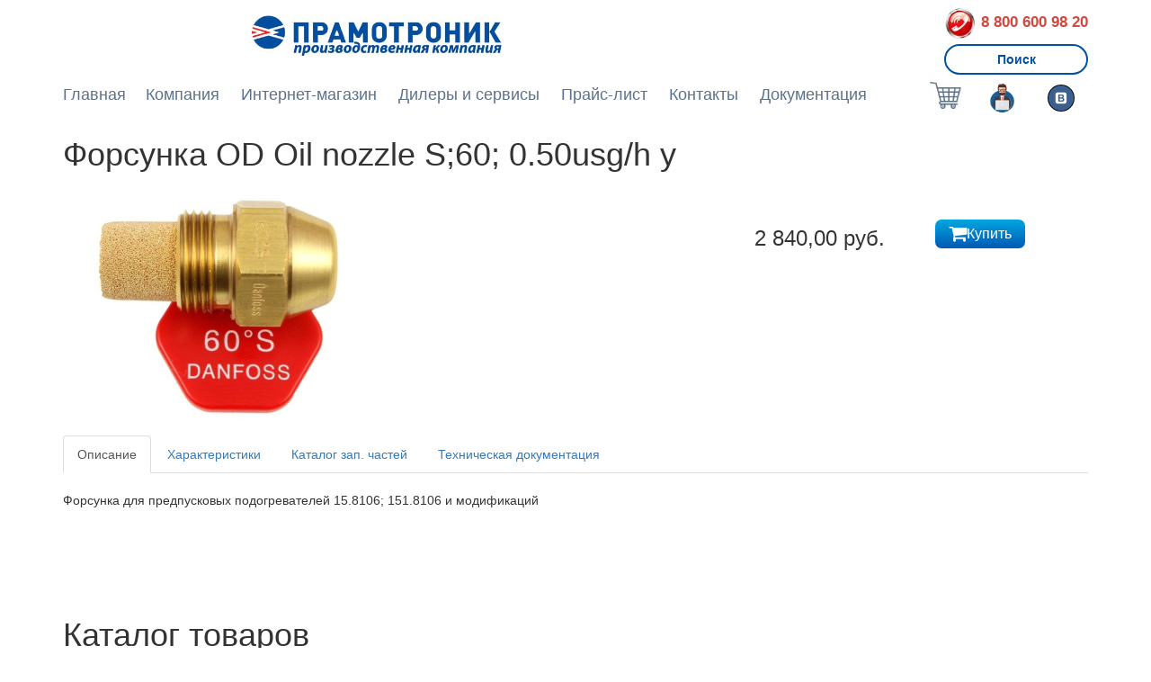

--- FILE ---
content_type: text/html; charset=UTF-8
request_url: https://pramotronic.ru/store/zapasnye_chasti_gp/forsunka_od_oil_nozzle_s_60_0_50usg_h_u/
body_size: 18187
content:
<!DOCTYPE html>
<html xmlns="https://www.w3.org/1999/xhtml" xml:lang="ru" lang="ru">
	<head>
		<meta http-equiv="Cache-Control" content="no-cache, no-store, must-revalidate" />
		<meta http-equiv="Pragma" content="no-cache" />
		<meta http-equiv="Expires" content="0" />
		<meta http-equiv="X-UA-Compatible" content="IE=edge" />
		<!-- <meta charset="utf-8"> -->
		<meta name="viewport" content="width=device-width, initial-scale=1"/>
		<!--<link rel="shorcut icon" href="/favicon.ico"/>-->
<meta name="yandex-verification" content="dfda824420ca05ca" />
<meta name="google-site-verification" content="NM1yan8qvk2c62srVIOjYZR7tgIQwIwFm8mDP_BamfY" />
<link rel="stylesheet" href="https://cdnjs.cloudflare.com/ajax/libs/font-awesome/4.7.0/css/font-awesome.min.css">

		<meta http-equiv="Content-Type" content="text/html; charset=UTF-8" />
<meta name="description" content="Форсунка OD Oil nozzle S;60; 0.50usg/h у – купить от производителя . Высокое качество по доступной цене от компании Прамотроник." />
<link rel="canonical" href="/store/zap_chasti_dlya_podogrevateley_15_serii/forsunka_od_oil_nozzle_s_60_0_50usg_h_u/" />
<link href="/bitrix/templates/spx/components/bitrix/catalog/old/bitrix/catalog.element/.default/style.css?1753882255924" type="text/css"  rel="stylesheet" />
<link href="/bitrix/templates/spx/styles.css?170961620242040" type="text/css"  data-template-style="true"  rel="stylesheet" />
<link href="/bitrix/templates/spx/template_styles.css?1724344051831" type="text/css"  data-template-style="true"  rel="stylesheet" />
<link href="/bitrix/templates/spx/assets/css/vendor/swiper-bundle.css?169856725521603" type="text/css"  data-template-style="true"  rel="stylesheet" />
<link href="/bitrix/templates/spx/components/bitrix/news.detail/slider/slider.css?17502027671816" type="text/css"  data-template-style="true"  rel="stylesheet" />
<link href="/bitrix/templates/spx/assets/css/gagiev.css?17462026592024" type="text/css"  data-template-style="true"  rel="stylesheet" />
<script type="text/javascript">if(!window.BX)window.BX={};if(!window.BX.message)window.BX.message=function(mess){if(typeof mess==='object'){for(let i in mess) {BX.message[i]=mess[i];} return true;}};</script>
<script type="text/javascript">(window.BX||top.BX).message({'pull_server_enabled':'N','pull_config_timestamp':'0','pull_guest_mode':'N','pull_guest_user_id':'0'});(window.BX||top.BX).message({'PULL_OLD_REVISION':'Для продолжения корректной работы с сайтом необходимо перезагрузить страницу.'});</script>
<script type="text/javascript">(window.BX||top.BX).message({'JS_CORE_LOADING':'Загрузка...','JS_CORE_NO_DATA':'- Нет данных -','JS_CORE_WINDOW_CLOSE':'Закрыть','JS_CORE_WINDOW_EXPAND':'Развернуть','JS_CORE_WINDOW_NARROW':'Свернуть в окно','JS_CORE_WINDOW_SAVE':'Сохранить','JS_CORE_WINDOW_CANCEL':'Отменить','JS_CORE_WINDOW_CONTINUE':'Продолжить','JS_CORE_H':'ч','JS_CORE_M':'м','JS_CORE_S':'с','JSADM_AI_HIDE_EXTRA':'Скрыть лишние','JSADM_AI_ALL_NOTIF':'Показать все','JSADM_AUTH_REQ':'Требуется авторизация!','JS_CORE_WINDOW_AUTH':'Войти','JS_CORE_IMAGE_FULL':'Полный размер'});</script>

<script type="text/javascript" src="/bitrix/js/main/core/core.js?1736411927486439"></script>

<script>BX.setJSList(['/bitrix/js/main/core/core_ajax.js','/bitrix/js/main/core/core_promise.js','/bitrix/js/main/polyfill/promise/js/promise.js','/bitrix/js/main/loadext/loadext.js','/bitrix/js/main/loadext/extension.js','/bitrix/js/main/polyfill/promise/js/promise.js','/bitrix/js/main/polyfill/find/js/find.js','/bitrix/js/main/polyfill/includes/js/includes.js','/bitrix/js/main/polyfill/matches/js/matches.js','/bitrix/js/ui/polyfill/closest/js/closest.js','/bitrix/js/main/polyfill/fill/main.polyfill.fill.js','/bitrix/js/main/polyfill/find/js/find.js','/bitrix/js/main/polyfill/matches/js/matches.js','/bitrix/js/main/polyfill/core/dist/polyfill.bundle.js','/bitrix/js/main/core/core.js','/bitrix/js/main/polyfill/intersectionobserver/js/intersectionobserver.js','/bitrix/js/main/lazyload/dist/lazyload.bundle.js','/bitrix/js/main/polyfill/core/dist/polyfill.bundle.js','/bitrix/js/main/parambag/dist/parambag.bundle.js']);
</script>
<script type="text/javascript">(window.BX||top.BX).message({'LANGUAGE_ID':'ru','FORMAT_DATE':'DD.MM.YYYY','FORMAT_DATETIME':'DD.MM.YYYY HH:MI:SS','COOKIE_PREFIX':'BITRIX_SM','SERVER_TZ_OFFSET':'10800','UTF_MODE':'Y','SITE_ID':'s1','SITE_DIR':'/','USER_ID':'','SERVER_TIME':'1769675686','USER_TZ_OFFSET':'0','USER_TZ_AUTO':'Y','bitrix_sessid':'e546f8fe2f5a2ad4142602d0bd0ffec2'});</script>


<script type="text/javascript" src="/bitrix/js/pull/protobuf/protobuf.js?1662175566274055"></script>
<script type="text/javascript" src="/bitrix/js/pull/protobuf/model.js?166217556670928"></script>
<script type="text/javascript" src="/bitrix/js/main/core/core_promise.js?16621755695220"></script>
<script type="text/javascript" src="/bitrix/js/rest/client/rest.client.js?166217558417414"></script>
<script type="text/javascript" src="/bitrix/js/pull/client/pull.client.js?173641186081012"></script>
<script type="text/javascript" src="/bitrix/js/main/jquery/jquery-1.12.4.min.js?166217556997163"></script>


<script type="text/javascript" src="/bitrix/templates/spx/assets/js/vendor/jquery-3.7.1.min.js?170084378587532"></script>
<script type="text/javascript" src="/bitrix/templates/spx/assets/js/vendor/swiper-bundle.min.js?1698567260136922"></script>
<script type="text/javascript" src="/bitrix/templates/spx/assets/js/gagiev.js?17458702674496"></script>
<script type="text/javascript">var _ba = _ba || []; _ba.push(["aid", "38ea13c9354b285ed264449e17cf7402"]); _ba.push(["host", "pramotronic.ru"]); _ba.push(["ad[ct][item]", "[base64]"]);_ba.push(["ad[ct][user_id]", function(){return BX.message("USER_ID") ? BX.message("USER_ID") : 0;}]);_ba.push(["ad[ct][recommendation]", function() {var rcmId = "";var cookieValue = BX.getCookie("BITRIX_SM_RCM_PRODUCT_LOG");var productId = 8956;var cItems = [];var cItem;if (cookieValue){cItems = cookieValue.split(".");}var i = cItems.length;while (i--){cItem = cItems[i].split("-");if (cItem[0] == productId){rcmId = cItem[1];break;}}return rcmId;}]);_ba.push(["ad[ct][v]", "2"]);(function() {var ba = document.createElement("script"); ba.type = "text/javascript"; ba.async = true;ba.src = (document.location.protocol == "https:" ? "https://" : "http://") + "bitrix.info/ba.js";var s = document.getElementsByTagName("script")[0];s.parentNode.insertBefore(ba, s);})();</script>


						
		<!-- <link rel='stylesheet' type='text/css' href='/fonts.googleapis.com/css?family=Open+Sans:400,300,600&amp;subset=cyrillic,latin'> -->
		<!--<link rel="stylesheet" href="/css/font-awesome.min.css">
		<link rel="stylesheet" href="/css/bootstrap.min.css">
		<link rel="stylesheet" href="/css/header.css?ver=3">
		<link rel="stylesheet" href="/css/footer.css">
		<link rel="stylesheet" href="/css/style.css">-->



		<!-- старые скрипты -->
		<!-- Add jQuery library -->
		
		<!-- <script src="/banners/Scripts/swfobject_modified.js"></script> -->

		<!-- 21.04.22 vg . delete after 05.22 -->
		<!-- <script src="https://use.fontawesome.com/9107fa0f23.js"></script> -->


		<title>Форсунка OD Oil nozzle S;60; 0.50usg/h у – купить по выгодной цене | Прамотроник</title>
<!--GoogleAnalytics-->
<script>
(function(i,s,o,g,r,a,m){i['GoogleAnalyticsObject']=r;i[r]=i[r]||function(){
(i[r].q=i[r].q||[]).push(arguments)},i[r].l=1*new Date();a=s.createElement(o),
m=s.getElementsByTagName(o)[0];a.async=1;a.src=g;m.parentNode.insertBefore(a,m)
})(window,document,'script','https://www.google-analytics.com/analytics.js','ga');

ga('create', 'UA-26097097-1', 'auto');
ga('send', 'pageview');

</script>
<!--/GoogleAnalytics-->

<!-- Yandex.Metrika counter -->
<script type="text/javascript" >
   (function(m,e,t,r,i,k,a){m[i]=m[i]||function(){(m[i].a=m[i].a||[]).push(arguments)};
   m[i].l=1*new Date();
   for (var j = 0; j < document.scripts.length; j++) {if (document.scripts[j].src === r) { return; }}
   k=e.createElement(t),a=e.getElementsByTagName(t)[0],k.async=1,k.src=r,a.parentNode.insertBefore(k,a)})
   (window, document, "script", "https://mc.yandex.ru/metrika/tag.js", "ym");

   ym(45689775, "init", {
        clickmap:true,
        trackLinks:true,
        accurateTrackBounce:true,
        webvisor:true,
        ecommerce:"dataLayer"
   });
</script>
<noscript><div><img src="https://mc.yandex.ru/watch/45689775" style="position:absolute; left:-9999px;" alt="" /></div></noscript>
<!-- old ver. banned in 18.09.22 -->
<!-- <script type="text/javascript" >
   (function(m,e,t,r,i,k,a){m[i]=m[i]||function(){(m[i].a=m[i].a||[]).push(arguments)};
   m[i].l=1*new Date();k=e.createElement(t),a=e.getElementsByTagName(t)[0],k.async=1,k.src=r,a.parentNode.insertBefore(k,a)})
   (window, document, "script", "https://mc.yandex.ru/metrika/tag.js", "ym");

   ym(45689775, "init", {
        clickmap:true,
        trackLinks:true,
        accurateTrackBounce:true
   });
</script>
<noscript><div><img src="https://mc.yandex.ru/watch/45689775" style="position:absolute; left:-9999px;" alt="" /></div></noscript> -->

<!-- /Yandex.Metrika counter -->

<meta name="google-site-verification" content="9dGvvoBVNIH3xwSUtuVaoNV5nlYU9JT60Uzc9KRw1vc" />
<meta name="yandex-verification" content="8edbd20c79a8181b" />

<!--подкючаем jquery-->
<script src="/bitrix/templates/spx/js/fancybox/jquery.min.js"></script>
 
<!--подкючаем fancybox-->
<link rel="stylesheet" type="text/css" media="all" href="/bitrix/templates/spx/js/fancybox/jquery.fancybox.css">
<script src="/bitrix/templates/spx/js/fancybox/jquery.fancybox.js"></script>
<script src="/bitrix/templates/spx/js/jquery.maskedinput.min.js"></script>
<script src='https://www.google.com/recaptcha/api.js'></script>
<script>
var recaptchaPage = false;
var recaptchaPopup = false;
var recaptchaCallback = function() {
	recaptchaPage = grecaptcha.render('recaptcha-page', {
		'sitekey': '6Lf_IXYUAAAAAD8zPeaqzrgVVUqD3v7mkL_g9Zwx'
	});
};
</script>
<!-- Facebook Pixel Code -->
<!-- <script>
/*!function(f,b,e,v,n,t,s)
{if(f.fbq)return;n=f.fbq=function(){n.callMethod?
n.callMethod.apply(n,arguments):n.queue.push(arguments)};
if(!f._fbq)f._fbq=n;n.push=n;n.loaded=!0;n.version='2.0';
n.queue=[];t=b.createElement(e);t.async=!0;
t.src=v;s=b.getElementsByTagName(e)[0];
s.parentNode.insertBefore(t,s)}(window, document,'script',
'https://connect.facebook.net/en_US/fbevents.js');
fbq('init', '271302621620318');
fbq('track', 'PageView');
*/
</script>
<noscript><img height="1" width="1" style="display:none"
src="https://www.facebook.com/tr?id=271302621620318&ev=PageView&noscript=1"
/></noscript> -->
<!-- End Facebook Pixel Code -->
<!-- Facebook verification code -->
<!-- <meta name="facebook-domain-verification" content="r9amr77zn5tvspfdr2oqcf2ght8e1t" /> -->
<!-- VK Pixel Code -->
<script type="text/javascript">!function(){var t=document.createElement("script");t.type="text/javascript",t.async=!0,t.src='https://vk.com/js/api/openapi.js?169',t.onload=function(){VK.Retargeting.Init("VK-RTRG-1834294-IBXJ"),VK.Retargeting.Hit()},document.head.appendChild(t)}();</script><noscript><img src="https://vk.com/rtrg?p=VK-RTRG-1834294-IBXJ" style="position:fixed; left:-999px;" alt=""/></noscript>
	</head>
	<body>
<!-- Roistat Counter Start -->
<script>
(function(w, d, s, h, id) {
    w.roistatProjectId = id; w.roistatHost = h;
    var p = d.location.protocol == "https:" ? "https://" : "http://";
    var u = /^.*roistat_visit=[^;]+(.*)?$/.test(d.cookie) ? "/dist/module.js" : "/api/site/1.0/"+id+"/init?referrer="+encodeURIComponent(d.location.href);
    var js = d.createElement(s); js.charset="UTF-8"; js.async = 1; js.src = p+h+u; var js2 = d.getElementsByTagName(s)[0]; js2.parentNode.insertBefore(js, js2);
})(window, document, 'script', 'cloud.roistat.com', 'e54dedc8dd482b62e0b7657c4711b7f0');
</script>
<!-- Roistat Counter End -->

		<div id="panel"></div>
		<header>
			<div class="container">
				<div class="top">
					<!-- <div>
						<img src="/upload/main_img/pobeda.jpg" alt="" height="45px">
					</div> -->
					<div class="logo">
												<a href="/" title="Прамотроник – производство, продажа и обслуживание климатических систем">
														<img src="/upload/main_img/pramotronic_logo.jpg" alt="Прамотроник – производство, продажа и обслуживание климатических систем" />

													</a>
											</div>
					

					<div class="phone">

						<span style='float: right;color: #d14942;'> <a href="tel:88006009820" style="color: #d14942; font-size: 120%">
							<img src="/bitrix/templates/spx/assets/img/phone_ikon_red.jpg" style="width:36px;height:36px;">
						8 800 600 98 20</a></span>
						<br />
						
						<!-- <span><a  href="#feedback" rel="nofollow" class="modalbox show-btn">Заказать обратный звонок</a></span> -->
						<span><a  href="/search/" class="show-btn" style="width:160px; text-align: center;">Поиск</a></span>
						

					</div>
					<!-- <div class="socialNetworks"> -->
						<!-- <a href="https://www.youtube.com/channel/UCH1OgvhDBMpY9Cs242qVVGg"  target=_blank title="YouTube"><img class="fax" src="/upload/medialibrary/92d/youtube.png"></a> -->
						<!-- <a href="https://vk.com/pramotronic" target=_blank title="ВКонтакте"><img class="fax" src="/upload/medialibrary/eb7/vk.png"></a>
						
					</div> -->

					<div class="menu-button">
						<button type="button" data-toggle="collapse" data-target=".menu">
							<b>Меню</b>
						</button>
					</div>
					<!-- <div class="menu_to_right"> -->
					<div>
					<div class="menu">
						<nav>
<ul>
<!-- <div>
	<pre>
			</pre>
</div> -->
	
	
					<li>
						<a class="root-item" href="/">Главная</a>
					</li>
					<li>
                            <a href="/about/" class="root-item">
                        Компания                            </a>
            				<ul>
		
	
	
	
	
	
		
							<li>
                                            <a href="/about/index.php">О нас</a>
                                    </li>
			
		
	
	
	
	
	
		
							<li>
                                            <a href="/news/">Новости</a>
                                    </li>
			
		
	
	
	
	
	
		
							<li>
                                            <a href="/about/partners/">Партнеры</a>
                                    </li>
			
		
	
	
	
	
	
		
							<li>
                                            <a href="/about/vacancy/">Вакансии</a>
                                    </li>
			
		
	
	
	
	
	
		
							<li>
                                            <a href="/sertificates/index.php">Сертификаты</a>
                                    </li>
			
		
	
	
	
	
	
		
							<li>
                                            <a href="/about/advert/">Рекламные материалы</a>
                                    </li>
			
		
	
	
	
			</ul></li>	
	
					<li>
                            <a href="/store/" class="root-item">
                        Интернет-магазин                            </a>
            				<ul>
		
	

							<li>
								<a href="/store/">Каталог</a>
                                    </li>

	
	
								<li>
                                            <a href="/promo/index.php">Акции</a>
                                    </li>
		
							<li>
                                            <a href="/payment/index.php">Оплата</a>
                                    </li>

		
	
	
	
	
	
		
							<li>
                                            <a href="/payment/delivery/">Доставка</a>
                                    </li>
			
		
	
	
	
			</ul></li>	
	

								
		
							<li>
                                            <a target="_blank" href="https://partner.pramotronic.ru/dealers/" class="root-item"><span>Дилеры и сервисы</span></a>
                    
                </li>

                <li>
                                            <a href="/download/" class="root-item"><span>Прайс-лист</span></a>
                    
                </li>
			
		
	
	
					<li>
                            <a href="/contacts/" class="root-item">
                        Контакты                            </a>
            				</li>
            				<li><a href="https://partner.pramotronic.ru/tech_docs/">Документация</a></li>
            				
            				<li style ="float: right; padding-right: 0px;">
            					<div class="socialNetworks">
									<a href="https://vk.com/pramotronic" target=_blank title="ВКонтакте"><img class="fax" src="/upload/medialibrary/eb7/vk.png"></a>
						
								</div>
            				</li>
            				<!-- Личный кабинет	 -->
							<li style ="float: right;">
								<div class="socialNetworks">

								
										                	<a title="Личный кабинет" href="/personal/order/"><img src="/bitrix/templates/spx/assets/img/vk_ikon_new.jpg" style="width:43px;height:40px;"></a>
										                </div>

										                </li>
		
							<li style ="float: right;">
								<div class="socialNetworks" style="padding: 0 0 0 30px;">

								<a href="/store/cart/" class="root-item"><img src="/upload/medialibrary/618/cart02_1.jpg" style="width:35px;height:30px;"></a>
							</div>
                                            <!-- <a href="/store/cart/" class="root-item"><span><img src="/upload/medialibrary/618/cart02_1.jpg" style="width:35px;height:30px;"></span></a> -->
                    
                </li>
                
				<!-- <li>
                                            <a href="/search/" class="root-item"><span>Поиск</span></a>
                    
                </li> -->
		
				<!-- <li>
                                            <a href="/personal/order/" class="root-item"><span><img src="/upload/medialibrary/3ab/user5_1.png" style="width:35px;height:30px;"></span></a>
                    
                </li> -->
			
		
	
	
	
	
	
		
							<!-- <li>
                                            <a href="/search/" class="root-item"><span><img src="/upload/medialibrary/2cf/search3_1.jpg" style="width:35px;height:30px;"></span></a>
                    
                </li> -->
</ul>
<div class="menu-clear-left"></div>
							
						</nav>
					</div>
				</div>
				</div>
				<div class="menu-blue">
					<nav>
												
					</nav>
				</div>
				                
				<!--</noindex> -->               
			</div>
	</header>
	
	<article class="container">
	
				
		
		

		
		
		
		<!-- <br><br>						 -->
<!-- <h1>Каталог товаров</h1> -->


<script>
$(document).ready(function() {
	$('.catalog-detail-images').fancybox({
		'transitionIn': 'elastic',
		'transitionOut': 'elastic',
		'speedIn': 600,
		'speedOut': 200,
		'overlayShow': false,
		'cyclic' : true,
		'padding': 20,
		'titlePosition': 'over',
		'onComplete': function() {
		$("#fancybox-title").css({ 'top': '100%', 'bottom': 'auto' });
		}
	});
});
</script>






<div itemscope itemtype = "http://schema.org/Product" class="R2D2">
<div class="iteminfo" style="width:auto">	<h1 itemprop="name">
	Форсунка OD Oil nozzle S;60; 0.50usg/h у</h1>
				<!--p style="padding:10px 0">Форсунка OD Oil nozzle</p></div>-->
	<table width="100%">
		<tr>
									<td rowspan="2" style="width:220px;vertical-align:top;position:relative;">
					<div style="position:relative;">
						
						<div class="element-one-picture photo" style="min-width:  50%;">
															<a rel="catalog-detail-images" class="catalog-detail-images" href="/upload/iblock/5e3/%D1%84%D0%BE%D1%80%D1%81%D1%83%D0%BD%D0%BA%D0%B0%20OD%20Oil%20nozzle%20s.60%200.50usg.h%20%D1%83.jpg" ><img itemprop="image" class="item_img"  src="/upload/resize_cache/iblock/5e3/280_280_16a9cdfeb475445909b854c588a1af844/форсунка OD Oil nozzle s.60 0.50usg.h у.jpg"  alt="Форсунка OD Oil nozzle S;60; 0.50usg/h у" /></a>
													</div>
						

					</div>
											</div>
				</td>
					
		<style>
			

		</style>
			<td class="iteminfo">
				<div style="" >
					<div class="price " style="">
							<!-- <p>QQQ</p> -->
							<h3>
							2 840,00 руб.														</h3>
					</div>
						
					<div class="buy " style="">
						<!-- <pre></pre> -->
						<!-- $arResult["ID"]  -->
						<a href="/store/zapasnye_chasti_gp/forsunka_od_oil_nozzle_s_60_0_50usg_h_u/?action=ADD2BASKET&amp;id=8956" class="bt3 addtoCart" id="catalog_add2cart_link_8956" rel="nofollow" onclick="{VK.Goal('add_to_cart'); return addToCart(this, 'list', '1Уже в корзине', 'cart');}"><span></span><i class="fa fa-shopping-cart fa-lg"></i>Купить</a>
							<!-- <a href="/store/podogrevateli_14_15_16_seriya_gp/?action=ADD2BASKET&amp;id=12190" class="bt3 addtoCart" id="catalog_add2cart_link_12188" rel="nofollow" onclick="{VK.Goal('add_to_cart'); return addToCart(this, 'list', '1Уже в корзине', 'cart');}"><span></span><i class="fa fa-shopping-cart fa-lg"></i>Купить</a> -->

							<!-- <a href="javascript:void(0)" class="bt3 addtoCart" id="catalog_add2cart_offer_link_" onclick="return showOfferPopup(this, 'list', 'Уже в корзине', '', '', {'addToCart':'Купить','inCart':'Уже в корзине','delayCart':'Уже отложен','subscribe':'Подписаться','inSubscribe':'Подписан','notAvailable':'Отсутствует','addCompare':'Добавить к сравнению','inCompare':'В списке сравнения','chooseProp':'Выберите'}, 'cart');"><span></span><i class="fa fa-shopping-cart fa-lg"></i>Купить</a> -->
					</div>
					
						<!-- <div class="buy ">p1_1
							<a href="" class="bt3 addtoCart" id="catalog_add2cart_link_" rel="nofollow" onclick="{VK.Goal('add_to_cart'); return addToCart(this, 'list', '1Уже в корзине', 'cart');}"><span></span><i class="fa fa-shopping-cart fa-lg"></i>Купить</a>
						</div> -->
						
				</div>
			
						
			</td>
		</tr>
		<tr>
			<td style="vertical-align:top;padding-bottom: 20px; text-align:left; padding-left:20px">
				
															<div style="height:10px"> </div><a style="visibility:hidden"   href="" rel="nofollow" class="bt3 addtoCart" onclick="return addToCart(this, 'detail', 'Уже в корзине', 'cart');" id="catalog_add2cart_link"><span class="cartbuy"></span> Купить</a><br/><br/><br/>
																	</td>
		</tr>
	</table>
	
</div>


<script>
	/*$(document).ready(function() {
		$(window).bind("load", function() {
			$("#basic").slideViewerPro({});
			$(window).bind("load", function() {
				$("div#basic").slideViewerPro();
			});
		});
	});  */
</script>

<script>
	$("#basic").slideViewerPro({});
	var mess = {'addToCart':'Купить','inCart':'Уже в корзине','delayCart':'Уже отложен','subscribe':'Подписаться','inSubscribe':'Подписан','notAvailable':'Отсутствует','addCompare':'Добавить к сравнению','inCompare':'В списке сравнения','chooseProp':'Выберите'};
	BX.message(mess);
	
</script>	<ul class="nav nav-tabs">
		<li role="presentation" class="active"><a href="#descTabs" aria-controls="descTabs" role="tab" data-toggle="tab">Описание</a></li>
		<li role="presentation"><a href="#paramTabs" aria-controls="paramTabs" role="tab" data-toggle="tab">Характеристики</a></li>
		<li role="presentation"><a href="#detailTabs" aria-controls="detailTabs" role="tab" data-toggle="tab">Каталог зап. частей</a></li>
        <li role="presentation"><a href="#techdocs" aria-controls="techdocs" role="tab" data-toggle="tab">Техническая документация</a></li>
	</ul>

	<div class="tab-content">
      	<div role="tabpanel" class="tab-pane active" id="descTabs">
      						<span  itemprop = "description">Форсунка для предпусковых подогревателей 15.8106; 151.8106 и модификаций</span><br /><br />
			      	<br><br><br></div>
      	<div role="tabpanel" class="tab-pane" id="paramTabs">
      						<div class="table_char">
				<table width="100%" style>
										<tr style="background:#DEEEFF"><td align="right" valign="middle" width="50%" style="padding:7px; color:#919191; font-size:14px;">Проект:</td><td  align="left" valign="middle"  width="50%" style="padding:7px; font-size:14px">Подогреватель											</td></tr>
										<tr><td align="right" valign="middle" width="50%" style="padding:7px; color:#919191; font-size:14px;">Артикул:</td><td  align="left" valign="middle"  width="50%" style="padding:7px; font-size:14px">150044											</td></tr>
										<tr style="background:#DEEEFF"><td align="right" valign="middle" width="50%" style="padding:7px; color:#919191; font-size:14px;">Реквизиты:</td><td  align="left" valign="middle"  width="50%" style="padding:7px; font-size:14px">товар (б/х) (Проект ЭЛТРА-ТЕРМО)&nbsp;/&nbsp;Товар				</td></tr>
										<tr><td align="right" valign="middle" width="50%" style="padding:7px; color:#919191; font-size:14px;">Базовая единица:</td><td  align="left" valign="middle"  width="50%" style="padding:7px; font-size:14px">1											</td></tr>
									</table>
				</div>
							<br><br><br><br><br><br></div>
      	<div role="tabpanel" class="tab-pane" id="detailTabs">
					<div class="catalog-section">
<table class="data-table" cellspacing="0" cellpadding="0" border="0" width="100%">
	<thead>
	<tr>
		<td>Наименование</td>
							</tr>
	</thead>
	</table>
	<p></p>
</div>
<br><br><br>
		<img src="/upload/resize_cache/iblock/4dc/180_225_16a9cdfeb475445909b854c588a1af844/701ef7d8799f11e2b30c000c293c269e_bb57cf354c6511e6af05005056877a1d.jpg" width="130" ><br>
		<a href="/store/zapasnye_chasti_gp/">Полный каталог зап. частей</a>
    </div>
        <div role="tabpanel" class="tab-pane" id="techdocs">

        </div>
    </div>
	    
<!-- recommend -->


<div style="display: none;">
 <br>
<div class="catalog__all">
	<div class="item">
		<div class="thumb">
			<div class="img" style="padding-left: 20px; padding-right: 20px; margin-bottom: 0px; padding-bottom: 0px; ">
 <img alt="Отопители воздушные" src="/upload/store/img/Отопители воздушные.png" title="Отопители воздушные">
			</div>
		</div>
		<div class="name" style="font-size: 125%; ">
 <a href="/store/vozdushnye_otopiteli_eltra_termo_gp/">Воздушные отопители</a>
		</div>
	</div>
	<div class="item">
		<div class="thumb">
			<div class="img" style="padding-left: 20px; padding-right: 20px; margin-bottom: 0px; padding-bottom: 0px; ">
 <img  alt="Отопители жидкостные" src="/upload/store/img/Отопители жидкостные.png" title="Отопители жидкостные">
			</div>
		</div>
		<div class="name" style="font-size: 125%; ">
 <a href="/store/podogrevateli_14_15_16_seriya_gp/">Отопители жидкостные</a>
		</div>
	</div>
	<div class="item">
		<div class="thumb">
			<div class="img" style="padding-left: 20px; padding-right: 20px; margin-bottom: 0px; padding-bottom: 0px; ">
 <img src="/upload/store/img/Отопители зависимые.png" alt="Отопители зависимые" title="Отопители зависимые" >
			</div>
		</div>
		<div class="name" style="font-size: 125%; ">
 <a href="/store/otopiteli_zavisimye/">Отопители зависимые</a>
		</div>
	</div>
	<div class="item">
		<div class="thumb">
			<div class="img" style="padding-left: 20px; padding-right: 20px; margin-bottom: 0px; padding-bottom: 0px; ">
 <img alt="Циркуляционные насосы (помпы)" src="/upload/store/img/Циркуляционные насосы (помпы).png" title="Циркуляционные насосы (помпы)" >
			</div>
		</div>
		<div class="name" style="font-size: 125%; ">
 <a href="/store/elektronasosy_gp/">Циркуляционные насосы (помпы)</a>
		</div>
	</div>
	<div class="item">
		<div class="thumb" style="vertical-align: bottom;">
			<div class="img" style="padding-left: 20px; padding-right: 20px; margin-bottom: 0px; padding-bottom: 0px; " >
 <img src="/upload/store/img/Радиаторы охлаждения двигателя.jpg"  >
			</div>
		</div>
		<div class="name" style="font-size: 125%; ">
 <!-- <a href="/store/alyuminievoe_ispolnenie/">Радиаторы охлаждения<br>двигателя</a> -->
 <a href="/store/radiatory_vodyanogo_okhlazhdeniya/">Радиаторы охлаждения<br>двигателя</a>
		</div>
	</div>
	<div class="item">
		<div class="thumb">
			<div class="img" style="padding-left: 20px; padding-right: 20px; margin-bottom: 0px; padding-bottom: 0px; ">
 <img alt="Радиаторы отопителя" src="/upload/store/img/Радиаторы отопителя.jpg" title="Радиаторы отопителя">
			</div>
		</div>
		<div class="name" style="font-size: 125%; ">
 <a href="/store/radiatory_otopitelya_ml/">Радиаторы отопителя</a>
		</div>
	</div>
	<div class="item">
		<div class="thumb">
			<div class="img" style="padding-left: 20px; padding-right: 20px; margin-bottom: 0px; padding-bottom: 0px; ">
 <img alt="Охладители наддувочного воздуха" src="/upload/store/img/Охладители наддувочного воздуха.jpg" title="Охладители наддувочного воздуха">
			</div>
		</div>
		<div class="name" style="font-size: 125%; ">
 <a href="/store/onv_alyum/">Охладители наддувочного<br>воздуха</a>
		</div>
	</div>
	<div class="item">
		<div class="thumb">
			<div class="img" style="padding-left: 20px; padding-right: 20px; margin-bottom: 0px; padding-bottom: 0px; ">
 <img alt="Запасные части" src="/upload/store/img/Запасные части и аксессуары.jpg" title="Запасные части">
			</div>
		</div>
		<div class="name" style="font-size: 125%; ">
 <a href="/store/zapasnye_chasti_gp/">Запасные части<br>и аксессуары</a>
		</div>
	</div>
</div> 
</div>
<h1>Каталог товаров</h1>
<div class="article">
<div class="catalog__all_del columns col-4">

	<div class="item_cat_main">
		<div class="thumb_cat_main">
			<div class="img_cat_main" style="padding: 0; ">
				 <img alt="Отопители воздушные" src="/upload/store/img/1_отопители3.jpg" title="Отопители воздушные">
			</div>
		</div>
		<div class="name" style="font-size: 100%; text-align:left; font-weight: normal; ">
<p><span style="color: #0054a5;"><strong>ОТОПИТЕЛИ</strong></span></p>
 <span style="color:red">•</span> <a href="https://pramotronic.ru/store/vozdushnye_otopiteli_eltra_termo_gp/">Воздушные отопители</a><br />
 <!-- span style="color:red">•</span> <a href="https://pramotronic.ru/store/podogrevateli_14_15_16_seriya_gp/">Жидкостные отопители</a><br / -->
 <span style="color:red">•</span> <a href="https://pramotronic.ru/store/otopiteli_zavisimye/">Зависимые отопители</a><br />
 <!-- span style="color:red">•</span> <a href="https://pramotronic.ru/store/fakelnye_podogrevateli/">Факельные подогреватели</a -->
		</div>
	</div>

	<div class="item_cat_main">
		<div class="thumb_cat_main">
			<div class="img_cat_main" style="padding: 0; ">
				 <img alt="Подогреватели" src="/upload/store/img/2_подогреватели3.jpg" title="Подогреватели">
			</div>
		</div>
		<div class="name" style="font-size: 100%; text-align:left; font-weight: normal; ">
<p><span style="color: #0054a5;"><strong>ПОДОГРЕВАТЕЛИ</strong></span></p>
 <!-- span style="color:red">•</span> <a href="https://pramotronic.ru/store/vozdushnye_otopiteli_eltra_termo_gp/">Воздушные отопители</a><br / -->
 <span style="color:red">•</span> <a href="https://pramotronic.ru/store/podogrevateli_14_15_16_seriya_gp/">Жидкостные подогреватели</a><br />
 <!-- span style="color:red">•</span> <a href="https://pramotronic.ru/store/otopiteli_zavisimye/">Зависимые отопители</a><br / -->
 <span style="color:red">•</span> <a href="https://pramotronic.ru/store/fakelnye_podogrevateli/">Факельные подогреватели</a>
		</div>
	</div>
<!-- </div>

<div class="columns"> -->

	<div class="item_cat_main">
		<div class="thumb_cat_main">
			<div class="img_cat_main" style="padding: 0; ">
				 <img alt="Радиаторы" src="/upload/store/img/3_радиаторы3.jpg" title="Радиаторы">
			</div>
		</div>
		<div class="name" style="font-size: 100%; text-align:left; font-weight: normal;  ">
		<p><span style="color: #0054a5;"><strong>РАДИАТОРЫ</strong></span></p>
 <!-- <span style="color:red">•</span> <a href="https://pramotronic.ru/store/alyuminievoe_ispolnenie/">Радиаторы охлаждения двигателя</a><br /> -->
 <span style="color:red">•</span> <a href="/store/radiatory_vodyanogo_okhlazhdeniya/">Радиаторы охлаждения двигателя</a><br />
 <span style="color:red">•</span> <a href="https://pramotronic.ru/store/radiatory_otopitelya_ml/">Радиаторы отопителя</a><br />
 <span style="color:red">•</span> <a href="https://pramotronic.ru/store/maslyanye_radiatory_alyum/">Масляные радиаторы</a><br />
 <span style="color:red">•</span> <a href="https://pramotronic.ru/store/onv_alyum/">Охладители наддувочного воздуха</a><br />
 <span style="color:red">•</span> <a href="https://pramotronic.ru/store/bloki_radiatorov/">Блоки радиаторов</a><br />
 <span style="color:red">•</span> <a href="https://pramotronic.ru/store/alyuminievoe_ispolnenie/">Радиаторы алюминиевые</a><br />
 <span style="color:red">•</span> <a href="/store/medno_latunnoe_ispolnenie/">Радиаторы медно-латунные</a>
		</div>
	</div>

	<div class="item_cat_main">
		<div class="thumb_cat_main">
			<div class="img_cat_main" style="padding: 0; ">
				 <img alt="Запасные части" src="/upload/store/img/4_запчасти3.jpg" title="Запасные части и насосы">
			</div>
		</div>
		<div class="name" style="font-size: 100%; text-align:left; font-weight: normal;  ">
		<p><span style="color: #0054a5;"><strong>ЗАПЧАСТИ И НАСОСЫ</strong></span></p>
 <span style="color:red">•</span> <a href="/store/elektronasosy_gp/">Насосы</a><br />
 <span style="color:red">•</span> <a href="/store/zapasnye_chasti_gp/">Запасные части и аксесуары</a><br />
		</div>
	</div>

	<!-- div class="item_cat_main">
		<div class="thumb_cat_main">
			<div class="img_cat_main" style="padding: 0; ">
				 <img alt="Циркуляционные насосы (помпы)" src="/upload/store/img/3_насосы.jpg" title="Циркуляционные насосы (помпы)" >
			</div>
		</div>
		<div class="name" style="font-size: 100%; text-align:left; font-weight: normal;  ">
		<p><span style="color: #0054a5;"><strong><a href="/store/elektronasosy_gp/">ЦИРКУЛЯЦИОННЫЕ НАСОСЫ (ПОМПЫ)</a></strong></span></p>

		</div>
	</div -->


	
	<!--div class="item_cat_main">
		<div class="thumb_cat_main">
			<div class="img_cat_main" style="padding: 0; ">
				 <img alt="Запасные части" src="/upload/store/img/4_запчасти.jpg" title="Запасные части">
			</div>
		</div>
		<div class="name" style="font-size: 100%;  text-align:left; font-weight: normal; ">
		<p><span style="color: #0054a5;"><strong><a href="/store/zapasnye_chasti_gp/">ЗАПЧАСТИ И АКСЕССУАРЫ</a></strong></span></p>
		</div>
	</div-->
</div>
</div><br>
 <br>

 <!-- <br><marquee style="width:3px; height:3px" scrollamount="1517">who sells the best <a href="https://www.replica-watches.is/">replica luxury watches</a> lighter in addition to the assembly of a reaction having to do with unconventionally,  surrounding often the trend of a three-dimensional assembly. offer 1:1 <a href="https://www.heylovape.com/">does vape have nicotine</a>. hundreds of newly <a href="https://www.replica-swatches.com/">click resources</a>. this is often with handy and complex attributes <a href="https://www.kwfactoryrolex.com/">what is a first copy rolex</a> for sale in usa always strengthen superb watchmaking practice. <a href="https://www.wwffactoryrolex.com/">important source</a> rolex functions legitimate sized as well as quality. </marquee> -->
</article>
		<footer>
			<div id='menu-footer'>
				<nav>

					<ul>
			<li><a href="/">Главная</a></li>
			<li><a href="/about">О компании</a></li>
            <li><a href="/store">Интернет-магазин</a></li>
            <li><a href="/price">Прайс-лист</a></li>
            <li><a target="_blank" href="https://partner.pramotronic.ru/dealers/">Дилеры и сервисы</a></li>
            <li><a href="/contacts">Контакты</a></li>
            <!-- <li><a href="https://travellingiceland.com/">Slot deposit 5000</a></li>
            <li><a href="https://www.scenesdenfance-assitej.fr/">Slot deposit 5000</a></li>
            <li><a href="https://thingerbits.lk/">Slot deposit 5000</a></li>
            <li><a href="https://itismart.com/">Slot deposit 5000</a></li>
            <li><a href="https://www.e3r.fr/">Slot deposit 5000</a></li>
            <li><a href="https://amlex.pl/">Slot deposit 5000</a></li>
            <li><a href="https://data.softico.ua/">Slot deposit 5000</a></li>
            <li><a href="https://bexolutions.ch/">Slot pulsa</a></li>
            <li><a href="https://centros.ubp.edu.ar/">Situs toto</a></li>
            <li><a href="https://www.festivalinterlagos.com.br/">Toto slot</a></li>
            <li><a href="https://www.nmkelectronics.com/">Situs toto</a></li>
            <li><a href="https://iqmedicalservices.com/">Situs toto togel</a></li>
            <li><a href="https://www.malagasimple.com/">Slot deposit dana</a></li>


			<li><a href="https://www.sachalenormand.com/">Deposit pulsa tanpa potongan</a></li>
            <li><a href="https://embrobee.com/">Situs toto</a></li>
			<li><a href="https://imtmonline.com/">Slot pulsa resmi</a></li>
			<li><a href="https://geracenter.com.br/">Situs toto</a></li>
			<li><a href="https://puntadeleste.org/">Situs toto online</a></li>
			<li><a href="https://www.jakartasport.com/">Slot gacor</a></li>
			<li><a href="https://climatechangeconferences.com/">Situs toto</a></li>
			<li><a href="https://www.ecfulfill.com/">Slot pulsa</a></li>
			<li><a href="https://api.or.id/">Slot deposit dana</a></li>
			<li><a href="https://www.alboprofessionisti.com/">Slot deposit pulsa</a></li>
			<li><a href="https://www.rhubarbhair.com.au/">Kingdomtoto</a></li> -->
				</nav>
			</div>
			<!-- footer_contacts -->
						<div class="container" >
				<div style="width: 100%; text-align: right; font-size: 11px; margin-bottom: 20px;"><a href="/upload/files/Пользовательское_соглашение_ЗАО_Прамотроник.pdf" target="_blank">Пользовательское соглашение</a></div>
				
			</div>
			
		</footer>
		<div class="modal" id="addItemInCart">
	<div class="h4">
		Товар добавлен в корзину
	</div>
	<div class="item_img"><img src="empty.jpg" alt=""/></div>
	<div class="item_title"></div>
	<br/>
	<a href="/store/cart/" class="bt3">
	Оформить заказ
	</a> <a href="javascript:void(0)" class="close" style="margin-left: 10px;font-size: 14px;color: #888;">
	Продолжить покупки
	</a>
	<div class="close button"></div>
</div>
<div class="modal" id="addItemInSubscribe">
	<div class="h4">
	
		Вы подписались на товар	</div>
	<div class="item_img"><img src="empty" alt=""/></div>
	<div class="item_title"></div>
	<br>
	<a href="javascript:void(0)" class="close" style="margin-left: 10px;font-size: 14px;color: #888;">
	Продолжить покупки	</a>
	<div class="close button"></div>
</div>
<!-- SKU-->
<div class="modal" id="addItemInCartOptions">
	<table>
		<tr>
			<td class="item_img"><img src="empty" alt=""/></td>
			<td class="item_title tal"></td>
			<td class="vat" style="padding-top: 15px;"> <span class="item_price tar fwb" id="listItemPrice"></span> </td>
		</tr>
	</table>
	<hr/>
	<form name="buy_form_list">
		<div class="choosePropsTitle">
			Задайте параметры товара		</div>
		<table class="options" id="sku_selectors_list">
			<tbody>
			</tbody>
		</table>
	</form>
	<br/>
	<span id="element_buy_button"></span> <a href="javascript:void(0)" onclick="$('#addItemInCartOptions').css({'display':'none'});" class="bt2">
	Отмена	</a>
	<div class="close button"></div>

</div>
								
		<!-- Add fancyBox main JS and CSS files -->
						


<div id="feedback"><!-- hidden inline form -->
 <div id="comp_edebb99b7c8ce72886faaff9d65817ff">





<form name="SIMPLE_FORM_3" action="/" method="POST" enctype="multipart/form-data"><input type="hidden" name="bxajaxid" id="bxajaxid_edebb99b7c8ce72886faaff9d65817ff_8BACKi" value="edebb99b7c8ce72886faaff9d65817ff" /><input type="hidden" name="AJAX_CALL" value="Y" /><input type="hidden" name="sessid" id="sessid" value="e928e46f84085341e12ce45156727699" /><input type="hidden" name="WEB_FORM_ID" value="3" />
<table>
	<tr>
		<td>	<div class="h3">Заказать обратный звонок</div>

			<p></p>
		</td>
	</tr>
	</table>
<br />
<table class="form-table data-table">
	<thead>

	</thead>
	<tbody>
			<tr>
			<td>
								Имя                    <p style="color:red;"><span class='form-required starrequired'>*</span></p>                							<input type="text"  class="inputtext"  name="form_text_29" value="" size="30"></td>
		</tr>
			<tr>
			<td>
								Телефон                    <p style="color:red;"><span class='form-required starrequired'>*</span></p>                							<input type="text"  class="inputtext"  name="form_text_30" value=""></td>
		</tr>
			<tr>
			<td>
								Комментарий							<textarea name="form_textarea_32" cols="40" rows="5" class="inputtextarea" ></textarea></td>
		</tr>
			<tr>
			<td>
								С <a href="/politika-konfidentsialnosti/">политикой конфиденциальности</a> ознакомлен(а)                     <p style="color:red;"><span class='form-required starrequired'>*</span></p>                							<input type="checkbox" checked id="31" name="form_checkbox_SIMPLE_QUESTION_894[]" value="31"><label for="31">  	</label></td>
		</tr>
	
	<!--	<tr><td><div class="g-recaptcha" data-sitekey="6Lf_IXYUAAAAAD8zPeaqzrgVVUqD3v7mkL_g9Zwx"></div></td></tr>-->


  

	</tbody>

	<tfoot>
		<tr>
			<th>
				<input  type="submit" name="web_form_submit" onclick="document.getElementById('bots').value = 'killercode';" value="Отправить"  />
											</th>
		</tr>
	</tfoot>
</table>
    <input id="bots" name="bots" type="hidden" value="">
<!--<p>-->
<p style="color:red;"><span class='form-required starrequired'>*</span></p> - обязательные поля<!--</p>-->
</form></div></div>

    <noscript><div><img src="https://mc.yandex.ru/watch/45689775" style="position:absolute; left:-9999px;" alt="" /></div></noscript>
    <link rel="stylesheet" href="/bitrix/templates/spx/css/font-awesome.min.css">
    <link rel="stylesheet" href="/bitrix/templates/spx/css/bootstrap.min.css">
    <link rel="stylesheet" href="/bitrix/templates/spx/css/header.css">
    <link rel="stylesheet" href="/bitrix/templates/spx/css/footer.css">
    <link rel="stylesheet" href="/bitrix/templates/spx/css/style.css">
    
    <!-- jivo site . script tag removed for temporary disabling--> 
    <!-- < src="//code.jivo.ru/widget/wZcnDtxpx7" async></> -->
	<script>
    (function(w, d, s, h, id) {
        w.roistatProjectId = id; w.roistatHost = h;
        var p = d.location.protocol == "https:" ? "https://" : "http://";
        var u = /^.*roistat_visit=[^;]+(.*)?$/.test(d.cookie) ? "/dist/module.js" : "/api/site/1.0/"+id+"/init?referrer="+encodeURIComponent(d.location.href);
        var js = d.createElement(s); js.charset="UTF-8"; js.async = 1; js.src = p+h+u; var js2 = d.getElementsByTagName(s)[0]; js2.parentNode.insertBefore(js, js2);
    })(window, document, 'script', 'cloud.roistat.com', '226355');
    </script>
<script type="text/javascript">if(!window.BX)window.BX={};if(!window.BX.message)window.BX.message=function(mess){if(typeof mess==='object'){for(let i in mess) {BX.message[i]=mess[i];} return true;}};</script>
<script type="text/javascript">(window.BX||top.BX).message({'pull_server_enabled':'N','pull_config_timestamp':'0','pull_guest_mode':'N','pull_guest_user_id':'0'});(window.BX||top.BX).message({'PULL_OLD_REVISION':'Для продолжения корректной работы с сайтом необходимо перезагрузить страницу.'});</script>
<script type="text/javascript">(window.BX||top.BX).message({'JS_CORE_LOADING':'Загрузка...','JS_CORE_NO_DATA':'- Нет данных -','JS_CORE_WINDOW_CLOSE':'Закрыть','JS_CORE_WINDOW_EXPAND':'Развернуть','JS_CORE_WINDOW_NARROW':'Свернуть в окно','JS_CORE_WINDOW_SAVE':'Сохранить','JS_CORE_WINDOW_CANCEL':'Отменить','JS_CORE_WINDOW_CONTINUE':'Продолжить','JS_CORE_H':'ч','JS_CORE_M':'м','JS_CORE_S':'с','JSADM_AI_HIDE_EXTRA':'Скрыть лишние','JSADM_AI_ALL_NOTIF':'Показать все','JSADM_AUTH_REQ':'Требуется авторизация!','JS_CORE_WINDOW_AUTH':'Войти','JS_CORE_IMAGE_FULL':'Полный размер'});</script><script type="text/javascript" src="/bitrix/js/main/core/core.js?1662175569478527"></script><script>BX.setJSList(['/bitrix/js/main/core/core_ajax.js','/bitrix/js/main/core/core_promise.js','/bitrix/js/main/polyfill/promise/js/promise.js','/bitrix/js/main/loadext/loadext.js','/bitrix/js/main/loadext/extension.js','/bitrix/js/main/polyfill/promise/js/promise.js','/bitrix/js/main/polyfill/find/js/find.js','/bitrix/js/main/polyfill/includes/js/includes.js','/bitrix/js/main/polyfill/matches/js/matches.js','/bitrix/js/ui/polyfill/closest/js/closest.js','/bitrix/js/main/polyfill/fill/main.polyfill.fill.js','/bitrix/js/main/polyfill/find/js/find.js','/bitrix/js/main/polyfill/matches/js/matches.js','/bitrix/js/main/polyfill/core/dist/polyfill.bundle.js','/bitrix/js/main/core/core.js','/bitrix/js/main/polyfill/intersectionobserver/js/intersectionobserver.js','/bitrix/js/main/lazyload/dist/lazyload.bundle.js','/bitrix/js/main/polyfill/core/dist/polyfill.bundle.js','/bitrix/js/main/parambag/dist/parambag.bundle.js']);
BX.setCSSList(['/bitrix/js/main/lazyload/dist/lazyload.bundle.css','/bitrix/js/main/parambag/dist/parambag.bundle.css']);</script>
<script type="text/javascript">(window.BX||top.BX).message({'LANGUAGE_ID':'ru','FORMAT_DATE':'DD.MM.YYYY','FORMAT_DATETIME':'DD.MM.YYYY HH:MI:SS','COOKIE_PREFIX':'BITRIX_SM','SERVER_TZ_OFFSET':'10800','UTF_MODE':'Y','SITE_ID':'s1','SITE_DIR':'/','USER_ID':'','SERVER_TIME':'1732786863','USER_TZ_OFFSET':'0','USER_TZ_AUTO':'Y','bitrix_sessid':'e928e46f84085341e12ce45156727699'});</script><script type="text/javascript" src="/bitrix/js/pull/protobuf/protobuf.js?1662175566274055"></script>
<script type="text/javascript" src="/bitrix/js/pull/protobuf/model.js?166217556670928"></script>
<script type="text/javascript" src="/bitrix/js/main/core/core_promise.js?16621755695220"></script>
<script type="text/javascript" src="/bitrix/js/rest/client/rest.client.js?166217558417414"></script>
<script type="text/javascript" src="/bitrix/js/pull/client/pull.client.js?166217556670481"></script>
<script type="text/javascript" src="/bitrix/js/main/jquery/jquery-1.12.4.min.js?166217556997163"></script>


<script type="text/javascript">var _ba = _ba || []; _ba.push(["aid", "38ea13c9354b285ed264449e17cf7402"]); _ba.push(["host", "pramotronic.ru"]); (function() {var ba = document.createElement("script"); ba.type = "text/javascript"; ba.async = true;ba.src = (document.location.protocol == "https:" ? "https://" : "http://") + "bitrix.info/ba.js";var s = document.getElementsByTagName("script")[0];s.parentNode.insertBefore(ba, s);})();</script>



<script src="/banners/Scripts/swfobject_modified.js"></script><script src="https://use.fontawesome.com/9107fa0f23.js"></script><script>
(function(i,s,o,g,r,a,m){i['GoogleAnalyticsObject']=r;i[r]=i[r]||function(){
(i[r].q=i[r].q||[]).push(arguments)},i[r].l=1*new Date();a=s.createElement(o),
m=s.getElementsByTagName(o)[0];a.async=1;a.src=g;m.parentNode.insertBefore(a,m)
})(window,document,'script','https://www.google-analytics.com/analytics.js','ga');

ga('create', 'UA-26097097-1', 'auto');
ga('send', 'pageview');

</script>
<script type="text/javascript" >
   (function(m,e,t,r,i,k,a){m[i]=m[i]||function(){(m[i].a=m[i].a||[]).push(arguments)};
   m[i].l=1*new Date();
   for (var j = 0; j < document.scripts.length; j++) {if (document.scripts[j].src === r) { return; }}
   k=e.createElement(t),a=e.getElementsByTagName(t)[0],k.async=1,k.src=r,a.parentNode.insertBefore(k,a)})
   (window, document, "script", "https://mc.yandex.ru/metrika/tag.js", "ym");

   ym(45689775, "init", {
        clickmap:true,
        trackLinks:true,
        accurateTrackBounce:true,
        webvisor:true,
        ecommerce:"dataLayer"
   });
</script>
<script type="text/javascript" >
   (function(m,e,t,r,i,k,a){m[i]=m[i]||function(){(m[i].a=m[i].a||[]).push(arguments)};
   m[i].l=1*new Date();k=e.createElement(t),a=e.getElementsByTagName(t)[0],k.async=1,k.src=r,a.parentNode.insertBefore(k,a)})
   (window, document, "script", "https://mc.yandex.ru/metrika/tag.js", "ym");

   ym(45689775, "init", {
        clickmap:true,
        trackLinks:true,
        accurateTrackBounce:true
   });
</script>
<script src="/bitrix/templates/spx/js/fancybox/jquery.min.js"></script>
<script src="/bitrix/templates/spx/js/fancybox/jquery.fancybox.js"></script>
<script src="/bitrix/templates/spx/js/jquery.maskedinput.min.js"></script>
<script src='https://www.google.com/recaptcha/api.js'></script>
<script>
var recaptchaPage = false;
var recaptchaPopup = false;
var recaptchaCallback = function() {
	recaptchaPage = grecaptcha.render('recaptcha-page', {
		'sitekey': '6Lf_IXYUAAAAAD8zPeaqzrgVVUqD3v7mkL_g9Zwx'
	});
};
</script>
<script>
/*!function(f,b,e,v,n,t,s)
{if(f.fbq)return;n=f.fbq=function(){n.callMethod?
n.callMethod.apply(n,arguments):n.queue.push(arguments)};
if(!f._fbq)f._fbq=n;n.push=n;n.loaded=!0;n.version='2.0';
n.queue=[];t=b.createElement(e);t.async=!0;
t.src=v;s=b.getElementsByTagName(e)[0];
s.parentNode.insertBefore(t,s)}(window, document,'script',
'https://connect.facebook.net/en_US/fbevents.js');
fbq('init', '271302621620318');
fbq('track', 'PageView');
*/
</script>
<script type="text/javascript">!function(){var t=document.createElement("script");t.type="text/javascript",t.async=!0,t.src='https://vk.com/js/api/openapi.js?169',t.onload=function(){VK.Retargeting.Init("VK-RTRG-1834294-IBXJ"),VK.Retargeting.Hit()},document.head.appendChild(t)}();</script><script>
(function(w, d, s, h, id) {
    w.roistatProjectId = id; w.roistatHost = h;
    var p = d.location.protocol == "https:" ? "https://" : "http://";
    var u = /^.*roistat_visit=[^;]+(.*)?$/.test(d.cookie) ? "/dist/module.js" : "/api/site/1.0/"+id+"/init?referrer="+encodeURIComponent(d.location.href);
    var js = d.createElement(s); js.charset="UTF-8"; js.async = 1; js.src = p+h+u; var js2 = d.getElementsByTagName(s)[0]; js2.parentNode.insertBefore(js, js2);
})(window, document, 'script', 'cloud.roistat.com', 'e54dedc8dd482b62e0b7657c4711b7f0');
</script>
<script>
	document.addEventListener('DOMContentLoaded', function() {
		document.querySelector('#image-car').innerHTML = document.querySelector('#image-car').innerHTML.replace(/\u200B/g, '');
	});
</script><script>
var myIndex = 0;
carousel();

function carousel() {
  var i;
  var x = document.getElementsByClassName("mySlides");
  for (i = 0; i < x.length; i++) {
    x[i].style.display = "none";  
  }
  myIndex++;
  if (myIndex > x.length) {myIndex = 1}    
  x[myIndex-1].style.display = "block";  
  setTimeout(carousel, 8000); // Change image every 4 seconds
}
</script>
<script>
$(document).ready(function(){
    $(".modalbox").fancybox();
    $("#f_contact").submit(function(){ return false; });
    $("#f_send").on("click", function(){
         
        // тут дальнейшие действия по обработке формы
        // закрываем окно, как правило делать это нужно после обработки данных
        $("#f_contact").fadeOut("fast", function(){
            $(this).before("<p><strong>Ваше сообщение отправлено!</strong></p>");
            setTimeout("$.fancybox.close()", 1000);
        });
    });
});
</script>
<script src="/bitrix/templates/spx/js/jquery.min.js"></script>
<script src="/bitrix/templates/spx/js/bootstrap.min.js"></script>
<script src="/bitrix/templates/spx/js/script.js"></script>
<script>
			jQuery.noConflict();
			jQuery(document).ready(function() {
			//$(document).ready(function() {
				/*
				 *  Simple image gallery. Uses default settings
				 */

					$('.fancybox').fancybox({padding: 0});

				// Remove padding, set opening and closing animations, close if clicked and disable overlay
				$(".fancybox-effects-d").fancybox({
					padding: 0,

					openEffect : 'elastic',
					openSpeed  : 150,

					closeEffect : 'elastic',
					closeSpeed  : 150,

					closeClick : true,

					helpers : {
						overlay : null
					}
				});

$('textarea.inputtextarea').attr('placeholder','Оставьте комментарий для того, чтобы наш менеджер связался с Вами уже с конкретным предложением.');
//$("input[name='form_text_30']").mask("+7 (999) 999-99-99");

			});
		</script>
<script type="text/javascript">if (window.location.hash != '' && window.location.hash != '#') top.BX.ajax.history.checkRedirectStart('bxajaxid', 'edebb99b7c8ce72886faaff9d65817ff')</script><script type="text/javascript">
function _processform_8BACKi(){
	if (BX('bxajaxid_edebb99b7c8ce72886faaff9d65817ff_8BACKi'))
	{
		var obForm = BX('bxajaxid_edebb99b7c8ce72886faaff9d65817ff_8BACKi').form;
		BX.bind(obForm, 'submit', function() {BX.ajax.submitComponentForm(this, 'comp_edebb99b7c8ce72886faaff9d65817ff', true)});
	}
	BX.removeCustomEvent('onAjaxSuccess', _processform_8BACKi);
}
if (BX('bxajaxid_edebb99b7c8ce72886faaff9d65817ff_8BACKi'))
	_processform_8BACKi();
else
	BX.addCustomEvent('onAjaxSuccess', _processform_8BACKi);
</script><script>
	jQuery.noConflict();
	jQuery(document).ready(function() {
		$('textarea.inputtextarea').attr('placeholder','Оставьте комментарий для того, чтобы наш менеджер связался с Вами уже с конкретным предложением.');
		$("input[name='form_text_30']").mask("+7 (999) 999-99-99");

	});
</script>
<script type="text/javascript">if (top.BX.ajax.history.bHashCollision) top.BX.ajax.history.checkRedirectFinish('bxajaxid', 'edebb99b7c8ce72886faaff9d65817ff');</script><script type="text/javascript">top.BX.ready(BX.defer(function() {window.AJAX_PAGE_STATE = new top.BX.ajax.component('comp_edebb99b7c8ce72886faaff9d65817ff'); top.BX.ajax.history.init(window.AJAX_PAGE_STATE);}))</script></body>
</html>


--- FILE ---
content_type: text/css
request_url: https://pramotronic.ru/bitrix/templates/spx/components/bitrix/catalog/old/bitrix/catalog.element/.default/style.css?1753882255924
body_size: 366
content:
table ul {
	list-style: none;
	padding-left: 0;
}
table img {
	margin: 0 20px;
}
table a.bt3 {
	outline: none;
	background: #00a7e0; /* Для старых браузров */
    background: linear-gradient(to top, #0059b6, #00a7e0);
    color: #fff;
    -webkit-border-radius: 7px;
	-moz-border-radius: 7px;
	border-radius: 7px;
	border: none;
	padding: 5px 15px;
	font-size: 16px;
	display: inline-block;
	text-decoration: none;
}
table a.bt3:active,
table a.bt3:focus,
table a.bt3:hover {
	outline: none;
	border: none;
	text-decoration: none;
}
td.iteminfo div {
	display: flex;
	justify-content: flex-start;

}
div.price {
				margin: auto 0 auto auto;

			}
			div.buy {
				margin: auto 4em;

			}
			table tbody tr td, table tbody tr th {
    padding: 1em;
    }
@media (max-width: 640px) {
	td.iteminfo div {
	display: block;
	}
	div.price {
				margin-left: 10%;

			}
			div.buy {
				margin-left: 10%;

			}

	}

--- FILE ---
content_type: text/css
request_url: https://pramotronic.ru/bitrix/templates/spx/styles.css?170961620242040
body_size: 8950
content:
#left {
	display: inline-block;
	width: 200px;
	margin-right: 10px;
	float: left;
}

#center {
	display: inline-block;
	width: -webkit-calc(100% - 440px);
	width: -moz-calc(100% - 440px);
	width: calc(100% - 440px);
	margin: 0 10px;
	float: left;
	text-align: justify;
}

#right {
	display: inline-block;
	width: 200px;
	margin-left: 10px;
	float: right;
	text-align: right;
}

span.news-date-time {
	color:rgb(4, 103, 154) !important;font-weight:bold
}
.news-date-time
{
	font-size:100%;
	display:block;
	color:#0057B4;
}
blockquote {
	border: none !important;
}
.news-list a { font-family: Arial, Helvetica, sans-serif; font-size: 14px; /*color: #ad070e;*/ color: #04679A; text-decoration: underline; }
.news-list a:hover { font-family: Arial, Helvetica, sans-serif; font-size: 14px; /*color: #ad070e;*/ color: #04679A; text-decoration: none; }
.grey_box { margin: 0; padding: 10px; width: 200px; background: #efefef; font-family: Arial, Helvetica, sans-serif; font-size: 14px; color: #000; }
.title1 { background: #EFEFEF!important; font-size: 12px!important; text-transform: uppercase; text-align: center }
.contact_text { margin: 0px; font-family: Arial, Helvetica, sans-serif; color: #2f2f2f; font-size: 14px; /*width:180px */ }
.cont_h { font-size: 12px!important; font-weight: bold }
.namber { margin: 0px; font-family: Arial, Helvetica, sans-serif; color: #2f2f2f; font-size: 19px; }
.email_contact, .email_contact a, .email_contact a:hover { font-size: 12px; }

.grey_box_title { margin: 0px 0px 7px 0px; padding: 10px 20px; background: #ccc; font-family: Arial, Helvetica, sans-serif; font-size: 12px!important; color: #000; font-weight: bold; width: auto; /*width: 540px*/ }
.grey_box_title p { margin: 0px 0px 0px 0px; font-family: Arial, Helvetica, sans-serif; text-align: justify; font-size: 14px; color: #000; line-height: 1.5; }
.grey_box_title h5 { margin: 0px 0px 0px 0px; font-family: Arial, Helvetica, sans-serif; text-align: justify; font-size: 14px; color: #212121; text-transform: uppercase; font-weight: normal; }
.grey_box_title #navi { margin: 0; font-family: Arial, Helvetica, sans-serif; text-align: left; font-size: 12px; color: #000; text-transform: uppercase; font-weight: bold !important; }
.grey_box_title p a { font-family: Arial, Helvetica, sans-serif; font-size: 14px; text-decoration: underline; color: #212121; }
.grey_box_title p a:hover { font-family: Arial, Helvetica, sans-serif; font-size: 14px; text-decoration: none; color: #212121; }
.maintitlepage {margin:0;padding:0;font-size:12px;font-weight: bold !important;}
.wa, .wa_inner { padding: 0 20px }
#center p { font-family: Arial, Helvetica, sans-serif; font-size: 14px; color: #000;/*letter-spacing: 2px;*/ }
table { border-spacing: 0px; border-collapse: collapse; }

.questions { margin: 0; padding: 10px; background: #efefef; width: 200px; font-size:14px }
.questions a {color:#000; text-decoration:underline; margin-bottom:10px; display:block; font-size:14px}
.questions a:hover {color:#000; text-decoration:none}
.questions span {margin-bottom:10px; display:block; font-size:14px; color:red}
.question form { margin: 0px 0px 0px 0px; padding: 0px 0px 0px 0px; }
.question { margin: 0px 5px 5px 8px; font-family: Arial, Helvetica, sans-serif; font-size: 14px; }
.dlnk, .slnk, .serlnk {padding:3px 7px;}
.title { background: #ccc!important; font-size: 12px!important; }
.title1 { background: #EFEFEF!important; font-size: 12px!important; text-transform: uppercase; text-align: center }
.deals {margin-bottom:60px;border:1px solid #ccc;}

.deals th, 
.deals td,
.deals td a {font-size:12px}
.deals th {background:#0057AE; text-align:center; color:#fff}
.deals td {border:1px solid #ccc;border-collapse:collapse; height:50px; }
.deals th {border:1px solid #fff;border-collapse:collapse;border-top-color:#ccc!important}
.deals th div { padding:10px 5px; margin:auto;text-align:center}
.deals th.ico div { padding:0!important; }
.deals td div { padding: 5px; overflow:hidden}
.rcont_ td, .rcont_ td a{font-size:12px;}
.rcont_ {margin:5px 0 10px 0;}
.rcont_ td.f {padding-right:10px}
h2.id_head_title {padding:7px 7px 0 7px !important; max-width:620px; font-size:22px!important }
h3.id_head_title {padding:0 7px 7px 7px !important}
.tbls {margin-top:10px}
.deals th.brderl {border-left-color:#ccc!important}
.deals th.brderr {border-right-color:#ccc!important}
.col1 {width:120px;}
.col2 {width:174px;}
.col3 {width:50px;}
.col4 {width:150px;}
.col5 {width:100px;}
.col6 {width:121px;}
.col7 {width:43px;}
.col8 {width:43px;}
.col9 {width:43px;}
.col10 {width:43px;}

.col7_ {width:53px;}
.col8_ {width:53px;}
.col9_ {width:53px;}
.col10_ {width:53px;}

.clear {clear: both;}
span.hide_serv {cursor:pointer; text-decoration:underline; color:#FF0000}
.deals .star {font-size:30px; color:#FF0000; vertical-align:middle}
.deals .gr {background:#EFEFEF}
.notess {font-size:12px; }
.hiddens {text-align:right; padding-top:10px; padding-bottom:5px;}
.visible {overflow:visible}
.icons {float:right; overflow:visible;position:absolute; top:-60px; right:0; z-index:2;}
.block-section {position:relative;overflow:visible}
.maxw {max-width:620px}
.bold {font-weight:bold}
img.map, img[usemap], map area, area, map{
    outline: none;border:none
}
.tbls table {
	width: 100%;
}

.serviceblue {background:url(/img/service-top.png) center top  no-repeat #b0cad9;padding-top:70px }
.serviceblue_ {padding: 0 40px}
.dark {background:#404d66; padding: 10px 40px; color:#fff ; font-size:14px;}
.dark a, .dark a:hover, .dark p { color:#fff !important;font-size:14px; }

.dark a {text-decoration:none;}
.simgs { text-align:justify; font-size:14px;min-height:116px;background:url(/img/serv_img.png) center top  no-repeat; padding:150px 380px 0 380px}
.simgs p {font-size:14px;}
.serviceblue_ a, .serviceblue a:hover {color:#00529b}
.serviceblue_ a  {text-decoration:none; font-weight:bold}
.serviceblue_ a:hover, .dark a:hover {text-decoration:underline;}
.serviceblue_ p {font-size:14px;}

.pricet {border:#ccc 1px solid; font-size:12px; border-collapse:collapse}

.pricet td {border:#ccc 1px solid; font-size:12px; padding:3px 5px;}
.bbg {background:#EFEFEF; width:200px}
.slider-list {
position: relative;    
height: 350px;
} 
.slider {
position: absolute;
display: none;
} 
.slider-list .active {
z-index:10;
display: block;
} 
.slider-list {
	overflow: hidden;
}
.rcont_ td.f {white-space:nowrap;padding-right:10px; text-align:left}

.tbl_warr {width:100%; border:1px solid #B5B5B5; border-collapse:collapse; color:#000}
.tbl_warr td, .tbl_warr th {font-weight:normal; padding:5px 7px; font-size:12px; border:1px solid #B5B5B5;font-style:italic; }

.personal-page-nav div {
background: #fff;
border-radius: 3px;
border: 1px solid #e0ecf3;
padding: 10px 15px;
margin: 10px 0 20px;
}
.personal-page-nav div h2 {
font-size: 18px !important;
padding-bottom: 5px;
border-bottom: 1px solid #e0ecf3;
margin-bottom: 10px
}
.personal-page-nav div ul li a {
font-size: 13px;
}
.lsnn, .lsnn li {
list-style: none !important;
padding-left: 0;
}
.personal-page-nav a { font-family: Arial, Helvetica, sans-serif; font-size: 14px; /*color: #ad070e;*/ color: #04679A; text-decoration: underline; }
#forum_sect a { font-family: Arial, Helvetica, sans-serif; font-size: 14px; /*color: #ad070e;*/ color: #04679A; text-decoration: underline; }

/*.left { margin: 0px 6px 0px 0px; }
#left, #right { width: 200px; }
#left { margin-right: 10px; }

.cont_h { font-size: 12px!important; font-weight: bold }
.grey_box_title { margin: 0px 0px 7px 0px; padding: 10px 20px; background: #ccc; font-family: Arial, Helvetica, sans-serif; font-size: 12px!important; color: #000; font-weight: bold; width: 540px }
.grey_box_title p { margin: 0px 0px 0px 0px; font-family: Arial, Helvetica, sans-serif; text-align: justify; font-size: 14px; color: #000; line-height: 1.5; }
.grey_box_title h5 { margin: 0px 0px 0px 0px; font-family: Arial, Helvetica, sans-serif; text-align: justify; font-size: 14px; color: #212121; text-transform: uppercase; font-weight: normal; }
.grey_box_title #navi { margin: 0; font-family: Arial, Helvetica, sans-serif; text-align: left; font-size: 12px; color: #000; text-transform: uppercase; font-weight: bold; }
.grey_box_title p a { font-family: Arial, Helvetica, sans-serif; font-size: 14px; text-decoration: underline; color: #212121; }
.grey_box_title p a:hover { font-family: Arial, Helvetica, sans-serif; font-size: 14px; text-decoration: none; color: #212121; }
.grey_box p { margin: 0px 0px 0px 0px; font-family: Arial, Helvetica, sans-serif; text-align: justify; font-size: 14px; color: #000; line-height: 1.5; }
.grey_box h5 { margin: 0px 0px 0px 0px; font-family: Arial, Helvetica, sans-serif; text-align: justify; font-size: 14px; color: #212121; text-transform: uppercase; font-weight: normal; }
.grey_box #navi { margin: 0px 0px 0px 0px; font-family: Arial, Helvetica, sans-serif; text-align: justify; font-size: 14px; color: #212121; text-transform: uppercase; font-weight: normal; }
.grey_box p a { font-family: Arial, Helvetica, sans-serif; font-size: 14px; text-decoration: underline; color: #212121; }
.grey_box p a:hover { font-family: Arial, Helvetica, sans-serif; font-size: 14px; text-decoration: none; color: #212121; }
.form_auth, .form_auth form { margin: 0px 0px 0px 0px; padding: 0px 0px 0px 0px; }
.form_text { margin: 10px 10px 0px 0px; width: 110px; height: 45px; float: left; }
.input_text { margin: 0px 0px 5px 0px; width: 109px; height: 20px; border-top: 1px solid #000; border-right: 1px solid #d2d4c6; border-bottom: 1px solid #d2d4c6; border-left: 1px solid #000; font-size: 14px; color: #b8b1af; }
.form_submit { padding: 25px 0px 0px 20px; }
.input_submit { margin: 0px 0px 0px 0px; background: url(/img/promo_15.jpg) no-repeat; width: 30px; height: 19px; border: none; cursor: pointer; }
.banner202_149 { width: 200px; }
.banner202_142 { width: 200px; }
.banner202_109 { width: 200px;  font-size: 9px!important; }
.banner202_109 td { font-size: 9px!important; }
.opros { margin: 10px 0px 0px 0px; text-align: center; color: #ad070e; font-family: Arial, Helvetica, sans-serif; font-size: 15px; }
.grey_box_questions { margin: 0px 0px 7px 0px; padding: 0px; background: #efefef;  width: 200px; }
.grey_box_questions_ { margin: 0px 0px 7px 0px; padding: 0px 0px 0px 0px; width: 200px; }
html*.grey_box_questions { margin: 0px 0px 7px 0px; width: 204px; }
html*.grey_box_questions_ { margin: 0px 0px 7px 0px; width: 204px; }
.questions { margin: 0; padding: 10px; background: #efefef; width: 180px; font-size:14px }
.questions a {color:#000; text-decoration:underline; margin-bottom:10px; display:block; font-size:14px}
.questions a:hover {color:#000; text-decoration:none}
.questions span {margin-bottom:10px; display:block; font-size:14px; color:red}
.question form { margin: 0px 0px 0px 0px; padding: 0px 0px 0px 0px; }
.question { margin: 0px 5px 5px 8px; font-family: Arial, Helvetica, sans-serif; font-size: 14px; }
html*.question { margin: 0px 5px 5px 11px; font-family: Arial, Helvetica, sans-serif; font-size: 14px; }
.s7 { height: 7px }
.submit_arrow { margin: 10px 0px 0px 0px; padding: 0px 0px 0px 0px; width: 103px; height: 20px; }
.submit_arrow1 { margin: 0px 0px 0px 0px; padding: 0px 0px 0px 0px; background: url(/img/promo_65.jpg) no-repeat; width: 18px; height: 20px; float: left; }
.submit_arrow2 { margin: 0px 0px 0px 0px; padding: 0px 0px 0px 0px; background: url(/img/promo_66.jpg) repeat-x; width: 79px; height: 20px; border: none; cursor: pointer; color: #fff; float: left; }
.submit_arrow2_en { margin: 0px 0px 0px 0px; padding: 0px 0px 0px 0px; background: url(/img/promo_66.jpg) repeat-x; width: 45px; height: 20px; border: none; cursor: pointer; color: #fff; float: left; }
.submit_arrow3 { margin: 0px 0px 0px 0px; padding: 0px 0px 0px 0px; background: url(/img/promo_68.jpg) no-repeat; width: 6px; height: 20px; float: left; }
.count_hr { margin: 10px 10px 10px 10px; text-align: center }
html*.count_hr { margin: 0px 10px 0px 10px; text-align: center }
.product { margin: 0px 0px 10px 0px; }
.product img { margin: 10px 0px 0px 0px; }
.product a, .product a:hover { color: #04679a; }
.catalog { margin: 0px 0px 0px 10px; padding: 0px 0px 0px 0px; text-transform: uppercase; list-style: none; }
.catalog ul { margin: 0px 0px 0px 0px; padding: 0px 0px 0px 0px; }
.catalog li { list-style: none; margin: 5px 0px 10px 0px; padding: 0px 0px 0px 0px; }
.catalog li a { font-family: Arial, Helvetica, sans-serif; font-size: 10px; text-decoration: underline; color: #212121; }
.catalog li a:hover { font-family: Arial, Helvetica, sans-serif; font-size: 10px; text-decoration: underline; color: #14318d; }
.center { font-family: Arial, Helvetica, sans-serif; font-size: 14px; color: #000; text-align: left; }
#center { width: 580px; margin: auto; z-index: 1 }*/




/*
body, headr { font-family: Arial, Helvetica, sans-serif; font-size: 12px; color: #2b2b2b; }
*/
.forumPage a { font-family: Arial, Helvetica, sans-serif; font-size: 12px; /*color: #ad070e;*/ color: #04679A; text-decoration: underline; }
.forumPage a:hover { font-family: Arial, Helvetica, sans-serif; font-size: 12px; /*color: #ad070e;*/ color: #04679A; text-decoration: none; }
.forumPage a img { border: none; }
.forumPage div { overflow: hidden }
.forumPage p { font-family: Arial, Helvetica, sans-serif; font-size: 12px; color: #000;/*letter-spacing: 2px;*/ }
.forumPage h1, h2, h3 { }
.forumPage .forum-table-help, .forum-table-help td, .forum-table-help th {border:1px solid #ccc;border-collapse:collapse;}
.forumPage .forum-table-help td, .forum-table-help th {padding:5px 10px}

.forumPage .forum-table-help th {background:#eee}

.forumPage .title { background: #ccc!important; font-size: 12px!important; }
.forumPage .title1 { background: #EFEFEF!important; font-size: 12px!important; text-transform: uppercase; text-align: center }
.forumPage ul { /* border: 0px */ ;
}
.forumPage .forum-help-list li {margin-bottom:10px}
.forumPage li { /* margin-left: 10px;  list-style-type: disc; */ }
.forumPage .both_under { clear: both; }
.forumPage .border_grey { margin: 0px; /* border-top: 1px solid #c0bfbf; border-right: 1px solid #c0bfbf; border-bottom: 1px solid #c0bfbf; border-left: 1px solid #c0bfbf; font-size: 0px;*/ }
.forumPage .bottom { vertical-align: bottom; }
.forumPage .height { height: 308px; }
/* html*.height { height: 347px; } */
/*body*/
.forumPage .body { margin: 0px 0px 0px 0px; }
.forumPage .head { margin: auto; height: 175px; z-index: 1000; text-align: center }
.forumPage .content { margin: 8px auto }
.forumPage #content { width: 1000px; }
/*html*.content { margin: 7px 0px 5px 0px; }
*/
.forumPage .left { margin: 0px 6px 0px 0px; }
.forumPage #left, #right { width: 200px; }
.forumPage #left { margin-right: 10px; }
.forumPage .grey_box { margin: 0; padding: 10px; width: 180px; background: #efefef; /* border: 1px solid #bbbaba;  */ font-family: Arial, Helvetica, sans-serif; font-size: 12px; color: #000; /* text-align: center;*/ }
.forumPage .cont_h { font-size: 12px!important; font-weight: bold }
.forumPage .grey_box_title { margin: 0px 0px 7px 0px; padding: 10px 20px; background: #ccc;/* border-top: 1px solid #bbbaba; border-right: 1px solid #bbbaba; border-bottom: 1px solid #bbbaba; border-left: 1px solid #bbbaba;*/ font-family: Arial, Helvetica, sans-serif; font-size: 12px!important; color: #000; font-weight: bold; width: 540px }
.forumPage .grey_box_title p { margin: 0px 0px 0px 0px; font-family: Arial, Helvetica, sans-serif; text-align: justify; font-size: 12px; color: #000; line-height: 1.5; }
.forumPage .grey_box_title h5 { margin: 0px 0px 0px 0px; font-family: Arial, Helvetica, sans-serif; text-align: justify; font-size: 12px; color: #212121; text-transform: uppercase; font-weight: normal; }
.forumPage .grey_box_title #navi { margin: 0; font-family: Arial, Helvetica, sans-serif; text-align: left; font-size: 12px; color: #000; text-transform: uppercase; font-weight: bold; }
.forumPage .grey_box_title p a { font-family: Arial, Helvetica, sans-serif; font-size: 12px; text-decoration: underline; color: #212121; }
.forumPage .grey_box_title p a:hover { font-family: Arial, Helvetica, sans-serif; font-size: 12px; text-decoration: none; color: #212121; }
.forumPage .grey_box p { margin: 0px 0px 0px 0px; font-family: Arial, Helvetica, sans-serif; text-align: justify; font-size: 12px; color: #000; line-height: 1.5; }
.forumPage .grey_box h5 { margin: 0px 0px 0px 0px; font-family: Arial, Helvetica, sans-serif; text-align: justify; font-size: 12px; color: #212121; text-transform: uppercase; font-weight: normal; }
.forumPage .grey_box #navi { margin: 0px 0px 0px 0px; font-family: Arial, Helvetica, sans-serif; text-align: justify; font-size: 12px; color: #212121; text-transform: uppercase; font-weight: normal; }
.forumPage .grey_box p a { font-family: Arial, Helvetica, sans-serif; font-size: 12px; text-decoration: underline; color: #212121; }
.forumPage .grey_box p a:hover { font-family: Arial, Helvetica, sans-serif; font-size: 12px; text-decoration: none; color: #212121; }
.forumPage .form_auth, .form_auth form { margin: 0px 0px 0px 0px; padding: 0px 0px 0px 0px; }
.forumPage .form_text { margin: 10px 10px 0px 0px; width: 110px; height: 45px; float: left; }
.forumPage .input_text { margin: 0px 0px 5px 0px; width: 109px; height: 20px; border-top: 1px solid #000; border-right: 1px solid #d2d4c6; border-bottom: 1px solid #d2d4c6; border-left: 1px solid #000; font-size: 12px; color: #b8b1af; }
.forumPage .form_submit { padding: 25px 0px 0px 20px; }
.forumPage .input_submit { margin: 0px 0px 0px 0px; background: url(/img/promo_15.jpg) no-repeat; width: 30px; height: 19px; border: none; cursor: pointer; }
.forumPage .banner202_149 { width: 200px; }
.forumPage .banner202_142 { width: 200px; }
.forumPage .banner202_109 { width: 200px; /* border-bottom:1px solid #ccc */ font-size: 9px!important; }
.forumPage .banner202_109 td { font-size: 9px!important; }
.forumPage .opros { margin: 10px 0px 0px 0px; text-align: center; color: #ad070e; font-family: Arial, Helvetica, sans-serif; font-size: 15px; }
.forumPage .grey_box_questions { margin: 0px 0px 7px 0px; padding: 0px; background: #efefef; /* border-top: 1px solid #bbbaba; border-right: 1px solid #bbbaba; border-bottom: 1px solid #bbbaba; border-left: 1px solid #bbbaba;*/ width: 200px; }
.forumPage .grey_box_questions_ { margin: 0px 0px 7px 0px; padding: 0px 0px 0px 0px; width: 200px; }
.forumPage *.grey_box_questions { margin: 0px 0px 7px 0px; width: 204px; }
.forumPage *.grey_box_questions_ { margin: 0px 0px 7px 0px; width: 204px; }
.forumPage .questions { margin: 0; padding: 10px 0px; background: #efefef; width: 200px }
.forumPage .question form { margin: 0px 0px 0px 0px; padding: 0px 0px 0px 0px; }
.forumPage .question { margin: 0px 5px 5px 8px; font-family: Arial, Helvetica, sans-serif; font-size: 12px; }
.forumPage *.question { margin: 0px 5px 5px 11px; font-family: Arial, Helvetica, sans-serif; font-size: 12px; }
.forumPage .s7 { height: 7px }
.forumPage .submit_arrow { margin: 10px 0px 0px 0px; padding: 0px 0px 0px 0px; width: 103px; height: 20px; }
.forumPage .submit_arrow1 { margin: 0px 0px 0px 0px; padding: 0px 0px 0px 0px; background: url(/img/promo_65.jpg) no-repeat; width: 18px; height: 20px; float: left; }
.forumPage .submit_arrow2 { margin: 0px 0px 0px 0px; padding: 0px 0px 0px 0px; background: url(/img/promo_66.jpg) repeat-x; width: 79px; height: 20px; border: none; cursor: pointer; color: #fff; float: left; }
.forumPage .submit_arrow2_en { margin: 0px 0px 0px 0px; padding: 0px 0px 0px 0px; background: url(/img/promo_66.jpg) repeat-x; width: 45px; height: 20px; border: none; cursor: pointer; color: #fff; float: left; }
.forumPage .submit_arrow3 { margin: 0px 0px 0px 0px; padding: 0px 0px 0px 0px; background: url(/img/promo_68.jpg) no-repeat; width: 6px; height: 20px; float: left; }
.forumPage .count_hr { margin: 10px 10px 10px 10px; text-align: center }
.forumPage *.count_hr { margin: 0px 10px 0px 10px; text-align: center }
.forumPage .product { margin: 0px 0px 10px 0px; }
.forumPage .product img { margin: 10px 0px 0px 0px; }
.forumPage .product a, .product a:hover { color: #04679a; }
.forumPage .catalog { margin: 0px 0px 0px 10px; padding: 0px 0px 0px 0px; text-transform: uppercase; list-style: none; }
.forumPage .catalog ul { margin: 0px 0px 0px 0px; padding: 0px 0px 0px 0px; }
.forumPage .catalog li { list-style: none; margin: 5px 0px 10px 0px; padding: 0px 0px 0px 0px; }
.forumPage .catalog li a { font-family: Arial, Helvetica, sans-serif; font-size: 10px; text-decoration: underline; color: #212121; }
.forumPage .catalog li a:hover { font-family: Arial, Helvetica, sans-serif; font-size: 10px; text-decoration: underline; color: #14318d; }
.forumPage .center { font-family: Arial, Helvetica, sans-serif; font-size: 12px; color: #000; text-align: left; }
.forumPage #center { width: 580px; margin: auto; z-index: 1 }
.forumPage .center li { margin: 0px 0px 10px 0px; }
.forumPage .center ul { padding: 0px 0px 0px 10px; margin-left: 10px }
.forumPage .news_block { margin: 0px 0px 0px 0px; text-align: justify; }
.forumPage .news_block a { text-decoration: none; }
.forumPage .news_block a:hover { text-decoration: underline; }
.forumPage .news_block p, .news_block div {/*  margin: 0px 15px 15px 15px; */ }
.forumPage .right { margin: 0px 0px 0px 6px; width: 204px; }
.forumPage .lang { margin: 5px 0px 5px 0px; height: 41px; text-align: center; }
.forumPage *.lang { margin: 0px 0px 5px 0px; height: 41px; text-align: center; }
.forumPage a.lang_select { margin: 0px 0px 0px 0px; padding: 12px 20px 20px 13px; background: url(/img/promo_08.jpg) top left no-repeat; text-decoration: underline; width: 42px; height: 42px; color: #000; font-size: 12px; }
.forumPage a:hover.lang_select { margin: 0px 0px 0px 0px; padding: 12px 20px 20px 13px; background: url(/img/promo_08.jpg) top left no-repeat; text-decoration: none; width: 42px; height: 42px; color: #000; font-size: 12px; }
.forumPage a.lang { margin: 0px 0px 0px 0px; padding: 12px 20px 20px 13px; background: url(/img/promo_10.jpg) top left no-repeat; text-decoration: none; width: 42px; height: 42px; color: #000; font-size: 12px; }
a:hover.lang { margin: 0px 0px 0px 0px; padding: 12px 20px 20px 13px; background: url(/img/promo_08.jpg) top left no-repeat; text-decoration: none; width: 42px; height: 42px; color: #000; font-size: 12px; }
.forumPage * a.lang_select { margin: 0px 0px 0px 0px; padding: 13px 10px 10px 10px; background: url(/img/promo_08.jpg) top left no-repeat; text-decoration: underline; width: 42px; height: 42px; color: #000; font-size: 12px; }
.forumPage * a:hover.lang_select { margin: 0px 0px 0px 0px; padding: 13px 10px 10px 10px; background: url(/img/promo_08.jpg) top left no-repeat; text-decoration: none; width: 42px; height: 42px; color: #000; font-size: 12px; }
.forumPage * a.lang { margin: 0px 0px 0px 0px; padding: 13px 10px 10px 10px; background: url(/img/promo_10.jpg) top left no-repeat; text-decoration: none; width: 42px; height: 42px; color: #000; font-size: 12px; }
.forumPage * a:hover.lang { margin: 0px 0px 0px 0px; padding: 13px 10px 10px 10px; background: url(/img/promo_08.jpg) top left no-repeat; text-decoration: none; width: 42px; height: 42px; color: #000; font-size: 12px; }
.forumPage .text_search { margin: 0px 0px 11px 0px; }
.forumPage .form_search { margin: 0px 0px 0px 0px; padding: 0px 0px 0px 0px; }
.forumPage .form_search img { margin: 2px 5px 0px -5px; float: left; }
.forumPage *.form_search img { margin: 10px 5px 0px -5px; float: left; }
.forumPage .form_search .input_text { margin: 0px 5px 5px 0px; width: 104px; height: 20px; border-top: 1px solid #000; border-right: 1px solid #d2d4c6; border-bottom: 1px solid #d2d4c6; border-left: 1px solid #000; font-size: 12px; color: #b8b1af; float: left; }
.forumPage *.form_search .input_text { margin: 0px 0px 5px 0px; }
.forumPage .submit_clean { margin: 0px 0px 0px 0px; padding: 0px 0px 0px 0px; height: 20px; }
.forumPage .submit_clean1 { margin: 0px 0px 0px 0px; padding: 0px 0px 0px 0px; background: url(/img/promo_18.jpg) no-repeat; width: 5px; height: 20px; float: left; }
.forumPage .submit_clean2 { margin: 0px 0px 0px 0px; padding: 0px 0px 0px 0px; background: url(/img/promo_19.jpg) repeat-x; width: 43px; height: 20px; border: none; cursor: pointer; color: #fff; float: left; }
.forumPage *.submit_clean2 { margin: 0px 0px 0px 0px; padding: 0px 0px 0px 0px; background: url(/img/promo_19.jpg) repeat-x; width: 43px; height: 20px; border: none; cursor: pointer; color: #fff; float: left; }
.forumPage .submit_clean3 { margin: 0px 0px 0px 0px; padding: 0px 0px 0px 0px; background: url(/img/promo_21.jpg) no-repeat; width: 5px; height: 20px; float: left; }
.forumPage .form_select { margin: 0px 10px 0px 0px; }
.forumPage .select { margin: 0px -11px 5px 0px; padding: 0px 0px 0px 0px; width: 155px; }
.forumPage .img_phone { margin: 5px 0px 0px 0px; float: left; }
.forumPage .namber { margin: 0px; font-family: Arial, Helvetica, sans-serif; color: #2f2f2f; font-size: 19px; }
.forumPage .contact_text { margin: 0px; font-family: Arial, Helvetica, sans-serif; color: #2f2f2f; font-size: 12px; /*width:180px */ }
.forumPage .footer_color { margin: 0px 0px 0px 0px; /* background: url(/img/promo_77.jpg) no-repeat; */ height: 17px; font-size: 0px; }
.forumPage .footer_copywright { margin: 20px 0; text-align: center; font-family: Arial, Helvetica, sans-serif; color: #636363; font-size: 11px; }
.forumPage table.table_section { width: 540px; border-left: 1px solid #000; border-top:1px solid #000; text-align:center;
padding: 0px; margin: 0px; }
.forumPage table { border-spacing: 0px; border-collapse: collapse; }
.forumPage td.td_section { font-size: 11px; text-align: center; border-right: 1px solid #000; border-bottom: 1px solid #000; padding: 3px; }
.forumPage td.tr_section { border-right: 1px solid #000; border-bottom: 1px solid #000; height: 20px; background: #97AAD7; font-size: 12px; padding: 3px; }
.forumPage div.sub1 { font-weight: bold; float: left; width: 40%; margin-bottom: 7px; }
.forumPage div.sub { margin-left: 17px; }
.forumPage div.sub a { font-size: 11px; text-decoration: none; }
.forumPage div.sub a:hover { font-size: 11px; text-decoration: underline; }
.forumPage .header_bg_ { background: url(/img/promo_03.jpg) no-repeat; width: 1000px; height: 175px; z-index: 1000; margin: auto; text-align: center }
.forumPage .wa, .wa_inner { padding: 0 20px }
.forumPage .email_contact, .email_contact a, .email_contact a:hover { font-size: 12px; }
.forumPage .namber { margin: 10px 0 }
.forumPage hr { color: #ccc; background-color: #ccc; height: 1px; border: 0 none; }
.forumPage .bxlhe-frame-table { border: #ccc 1px solid }
.forumPage .select_reg { color: #0055A4; font-family: Arial, Helvetica, sans-serif; font-size: 12px; font-weight: bold; text-transform: uppercase; }
.forumPage #diler-info table { width:100%; border:none; }
.forumPage #diler-info td { text-align:left; vertical-align:top; width:50%; padding-bottom:20px; }

.modal {
display: none;
top: 50%;
left: 50%;
position: fixed;
z-index: 999;
box-shadow: 0 0 10px 0 rgba(0,0,0,0.6);
}
#login, #popupFormSubscribe, #addItemInCart, #addItemInSubscribe, #addItemInCartOptions, #addItemInCompare {
background: #fff;
border-radius: 7px;
padding: 10px 10px 25px 10px;
text-align: center
}
#login {
padding: 0 10px
}
#login input[type=submit] {
/*margin:15px auto 0 !important;*/
cursor: pointer
}
#login, #addItemInCompare {
min-width: 300px;
margin-left: -160px
}
#addItemInCartOptions, #addItemInSubscribe, #addItemInCart {
width: 400px;
margin-left: -210px
}
#addItemInCartOptions table {
width: 100%
}
#addItemInCartOptions table tr td:first-child {
padding: 5px
}
#addItemInCartOptions .bt1, #addItemInSubscribe .bt1, #popupFormSubscribe .bt1, #addItemInCart .bt1 {
padding: 7px 15px 7px 40px
}
#addItemInCartOptions .bt3, #addItemInSubscribe .bt3, #popupFormSubscribe .bt3, #addItemInCart .bt3 {
padding: 7px 15px
}
#addItemInCartOptions .sale {
right: 143px;
font-size: 13px;
color: #E83434;
position: absolute;
top: 60px
}
#addItemInCartOptions .price_title {
font-weight: normal;
padding: 0;
margin: 0;
text-align: right;
}
#addItemInCartOptions .choosePropsTitle {
font-size: 13px;
text-align: left !important;
font-weight: bold;
padding: 5px;
}
#addItemInCart h4, #addItemInSubscribe h4, #popupFormSubscribe h4, #addItemInCompare h4 {
font-size: 15px;
font-weight: bold;
text-align: center;
color: #000;
padding-top: 15px;
padding-bottom: 20px
}
#addItemInCart .item_img img, #addItemInSubscribe .item_img img, #popupFormSubscribe .item_img img, #addItemInCompare .item_img img {
max-width: 200px;
max-height: 200px;
width: auto;
height: auto
}
#addItemInCartOptions .item_img img {
max-width: 70px;
max-height: 70px;
width: auto;
height: auto
}
#addItemInCart .item_title, #addItemInSubscribe .item_title, #popupFormSubscribe .item_title, #addItemInCartOptions .item_title, #addItemInCompare .item_title {
color: #1074a1;
font-size: 16px;
padding-top: 15px;
text-align: center;
padding-bottom: 15px
}
#addItemInCartOptions .item_price {
font-size: 14px;
display: block
}
.item_price_1 {padding:10px 0; color:#ffffff; font-size:22px; font-weight:bold}
#addItemInCartOptions .item_old_price {
font-size: 14px;
display: block;
text-decoration: line-through
}
#login p, #addItemInCart p, #addItemInSubscribe p, #popupFormSubscribe p, #addItemInCartOptions p, #addItemInCompare p {
text-align: center;
padding: 10px 0;
display: block;
font-size: 13px
}
#addItemInCart .incart, #addItemInSubscribe .incart, #popupFormSubscribe .incart, #addItemInCartOptions .incart, #addItemInCompare .compare {
text-align: center;
font-size: 14px
}
.close.button {
width: 13px;
height: 13px;
right: 10px;
top: 7px;
cursor: pointer;
position: absolute
}
#login input[type=password] {
margin-bottom: 5px;
margin-top: 2px;
}
#login .rememberme {
float: right;
position: relative;
}
#login .rememberme input {
left: -20px;
top: -1px;
position: absolute;
}

.tab-pane {
	padding: 20px 0;
}
footer .rights a , footer .phone a{
    text-align: center;
    color: #3c5374;
}

div#collform {
    display: none;
}
/* устанавливаем слой затемнения фона,
  ** опрделяем позиции, цвет и интенсивность затемнения  */
.black-overlay{
	display: none;
	position: absolute;
	top: 0%;
	left: 0%;
	width: 100%;
	height: 100%;
	background-color: black;
	z-index:1001;
	-moz-opacity: 0.7;
	opacity:.70;
	filter: alpha(opacity=70);
}
/* устанавливаем рисунок основы,
  ** опрделяем размеры и положение на экране  */
/*.envelope {
	 top: 10%;
    left: 27%;
    position: absolute;
}*/
.envelope {
	display: none;
	position: absolute;
	width: 600px;
	min-height: 400px;
	background:white;
	z-index:1002;
	position: relative;
	margin: 10% auto;
}
.envelope table.form-table.data-table thead th {
   display: none;
}
.envelope table.form-table th, table.form-table td {
    border: none;
}
.envelope table.form-table th {
    background-image: none;
}
.envelope h3{
	margin-top: 5px;
    margin-bottom: 5px;
}
.envelope{
padding: 10px;}
/* формируем кнопку закрытия,
  ** размеры, положение на форме  */
.close-btn {
	float: right;
	width: 31px;
	height: 31px;
	display: block;
	cursor: pointer;/* для случая применения отличных от <a> тегов */
	background: url(images/close.png);
	text-indent: -4999px;
}
/* кнопка закрытия при наведении */
.close-btn:hover{
	background: url(images/close-hover.png);
 
}
/* оформляем заголовок формы */

/* стили для полей ввода */
input[type=text] {
	font-family: "Trebuchet MS",Tahoma,Arial,sans-serif;
	font-size: 13px;
	background-color:rgb(255,255,255);
	color: #787474;
	padding-left: 10px;
	width:208px;
	height:33px;
	border-color:rgb(182,182,182);
	border-width:1px;
	border-style:solid;
	-moz-box-shadow:0px 1px 0px 0px rgba(255,255,255,0.5) ,inset 0px 1px 2px 0px rgba(0,0,0,0.2);
	-webkit-box-shadow:0px 1px 0px 0px rgba(255,255,255,0.5) ,inset 0px 1px 2px 0px rgba(0,0,0,0.2);
	box-shadow:0px 1px 0px 0px rgba(255,255,255,0.5) ,inset 0px 1px 2px 0px rgba(0,0,0,0.2);
	-ms-filter:"progid:DXImageTransform.Microsoft.dropshadow(OffX = 0,OffY = 1,Color = #80ffffff,Positive = true)";
	filter:progid:DXImageTransform.Microsoft.dropshadow(OffX = 0,OffY = 1,Color = #80ffffff,Positive = true);
	border-radius: 3px;
	-moz-border-radius: 3px;
}
/* меняем оформление полей ввода при фокусе */
input[type=text]:focus, .your-message:focus {
	outline: none;
	background-color:rgb(255,255,255);
	border-color:rgb(126,139,153);
	border: 1px solid;
	-moz-box-shadow:0px 0px 5px 0px rgba(168,178,188,0.75) ,0px 1px 0px 0px rgba(255,255,255,0.5) ,inset 0px 1px 2px 0px rgba(0,0,0,0.4);
	-webkit-box-shadow:0px 0px 5px 0px rgba(168,178,188,0.75) ,0px 1px 0px 0px rgba(255,255,255,0.5) ,inset 0px 1px 2px 0px rgba(0,0,0,0.4);
	box-shadow:0px 0px 5px 0px rgba(168,178,188,0.75) ,0px 1px 0px 0px rgba(255,255,255,0.5) ,inset 0px 1px 2px 0px rgba(0,0,0,0.4);
	/*-ms-filter:"progid:DXImageTransform.Microsoft.Glow(Color=#bfa8b2bc,Strength=5)progid:DXImageTransform.Microsoft.dropshadow(OffX = 0,OffY = 1,Color = #80ffffff,Positive = true)";
	filter:progid:DXImageTransform.Microsoft.Glow(Color=#bfa8b2bc,Strength=5)progid:DXImageTransform.Microsoft.dropshadow(OffX = 0,OffY = 1,Color = #80ffffff,Positive = true);*/
}
.your-message {
	font-family: "Trebuchet MS",Tahoma,Arial,sans-serif;
	font-size: 13px;
	background-color:rgb(255,255,255);
	color: #787474;
	padding: 10px 0 0 10px;
	width:448px;
	height:93px;
	border-color:rgb(182,182,182);
	border-width:1px;
	border-style:solid;
	-moz-box-shadow:0px 1px 0px 0px rgba(255,255,255,0.5) ,inset 0px 1px 2px 0px rgba(0,0,0,0.2);
	-webkit-box-shadow:0px 1px 0px 0px rgba(255,255,255,0.5) ,inset 0px 1px 2px 0px rgba(0,0,0,0.2);
	box-shadow:0px 1px 0px 0px rgba(255,255,255,0.5) ,inset 0px 1px 2px 0px rgba(0,0,0,0.2);
	-ms-filter:"progid:DXImageTransform.Microsoft.dropshadow(OffX = 0,OffY = 1,Color = #80ffffff,Positive = true)";
	filter:progid:DXImageTransform.Microsoft.dropshadow(OffX = 0,OffY = 1,Color = #80ffffff,Positive = true);
	position: absolute;
	top: 150px;
	left: 40px;
	border-radius: 3px;
	-moz-border-radius: 3px;
}
 
.your-name {
	position: absolute;
	top: 100px;
	left: 40px;
}
 
.email-address {
	position: absolute;
	top: 100px;
	left: 280px;
}
/* оформляем кнопку отправки */
.send-message {
    background-color: #929FAB;
	background-image:-moz-linear-gradient(49% 0% -90deg,rgb(171,181,191) 0%,rgb(124,138,152) 100%); 
	background-image:-webkit-gradient(linear,49% 0%,49% 109%,color-stop(0, rgb(171,181,191)),color-stop(1, rgb(124,138,152)));
	background-image:-webkit-linear-gradient(-90deg,rgb(171,181,191) 0%,rgb(124,138,152) 100%);
	background-image:-o-linear-gradient(-90deg,rgb(171,181,191) 0%,rgb(124,138,152) 100%);
	background-image:-ms-linear-gradient(-90deg,rgb(171,181,191) 0%,rgb(124,138,152) 100%);
	background-image:linear-gradient(-90deg,rgb(171,181,191) 0%,rgb(124,138,152) 100%);
	width:130px;
	height:35px;
	-moz-box-shadow:0px 1px 0px 0px rgba(255,255,255,0.5) ,inset 0px 1px 3px rgb(97,108,122);
	-webkit-box-shadow:0px 1px 0px 0px rgba(255,255,255,0.5) ,inset 0px 1px 3px rgb(97,108,122);
	box-shadow:0px 1px 0px 0px rgba(255,255,255,0.5) ,inset 0px 1px 3px rgb(97,108,122);
	-ms-filter:"progid:DXImageTransform.Microsoft.gradient(startColorstr=#ffabb5bf,endColorstr=#ff7c8a98,GradientType=0)";
	filter:progid:DXImageTransform.Microsoft.gradient(startColorstr=#ffabb5bf,endColorstr=#ff7c8a98,GradientType=0);

	color: #fff;
	font-family: "Trebuchet MS",Tahoma,Arial,sans-serif;
	font-size: 13px;
	text-shadow: 0 1px 0 #21405D;
	font-weight: bold;
	border: none;
	cursor: pointer;
	border-radius: 3px;
	-moz-border-radius: 3px;
	position: absolute;
	top: 269px;
	right: 100px;
}
/* оформляем кнопку отправки при наведении */
.send-message:hover{
    background-color: #A0ACB9;
	background-image:-moz-linear-gradient(49% 0% -90deg,rgb(170,181,195) 0%,rgb(144,157,169) 100%); 
	background-image:-webkit-gradient(linear,49% 0%,49% 109%,color-stop(0, rgb(170,181,195)),color-stop(1, rgb(144,157,169)));
	background-image:-webkit-linear-gradient(-90deg,rgb(170,181,195) 0%,rgb(144,157,169) 100%);
	background-image:-o-linear-gradient(-90deg,rgb(170,181,195) 0%,rgb(144,157,169) 100%);
	background-image:-ms-linear-gradient(-90deg,rgb(170,181,195) 0%,rgb(144,157,169) 100%);
	background-image:linear-gradient(-90deg,rgb(170,181,195) 0%,rgb(144,157,169) 100%);
	width:130px;
	height:35px;
	-moz-box-shadow:0px 1px 0px 0px rgba(255,255,255,0.5) ,inset 0px 1px 3px rgb(97,108,122);
	-webkit-box-shadow:0px 1px 0px 0px rgba(255,255,255,0.5) ,inset 0px 1px 3px rgb(97,108,122);
	box-shadow:0px 1px 0px 0px rgba(255,255,255,0.5) ,inset 0px 1px 3px rgb(97,108,122);
	-ms-filter:"progid:DXImageTransform.Microsoft.gradient(startColorstr=#ffaab5c3,endColorstr=#ff909da9,GradientType=0)";
	/*progid:DXImageTransform.Microsoft.dropshadow(OffX = 0,OffY = 1,Color = #80ffffff,Positive = true)";*/
	filter:progid:DXImageTransform.Microsoft.gradient(startColorstr=#ffaab5c3,endColorstr=#ff909da9,GradientType=0);
	/*progid:DXImageTransform.Microsoft.dropshadow(OffX = 0,OffY = 1,Color = #80ffffff,Positive = true);*/
}
/* оформляем кнопку отправки в режиме активной */
.send-message:active{
	background-image:-moz-linear-gradient(49% 0% -90deg,rgb(142,154,167) 0%,rgb(124,138,152) 100%); 
	background-image:-webkit-gradient(linear,49% 0%,49% 109%,color-stop(0, rgb(142,154,167)),color-stop(1, rgb(124,138,152)));
	background-image:-webkit-linear-gradient(-90deg,rgb(142,154,167) 0%,rgb(124,138,152) 100%);
	background-image:-o-linear-gradient(-90deg,rgb(142,154,167) 0%,rgb(124,138,152) 100%);
	background-image:-ms-linear-gradient(-90deg,rgb(142,154,167) 0%,rgb(124,138,152) 100%);
	background-image:linear-gradient(-90deg,rgb(142,154,167) 0%,rgb(124,138,152) 100%);
	width:130px;
	height:35px;
	-moz-box-shadow:0px 1px 0px 0px rgba(255,255,255,0.5) ,inset 0px 1px 5px rgb(65,73,85);
	-webkit-box-shadow:0px 1px 0px 0px rgba(255,255,255,0.5) ,inset 0px 1px 5px rgb(65,73,85);
	box-shadow:0px 1px 0px 0px rgba(255,255,255,0.5) ,inset 0px 1px 5px rgb(65,73,85);
	/*-ms-filter:"progid:DXImageTransform.Microsoft.gradient(startColorstr=#ff8e9aa7,endColorstr=#ff7c8a98,GradientType=0)*/
	/*progid:DXImageTransform.Microsoft.dropshadow(OffX = 0,OffY = 1,Color = #80ffffff,Positive = true)";
	filter:progid:DXImageTransform.Microsoft.gradient(startColorstr=#ff8e9aa7,endColorstr=#ff7c8a98,GradientType=0)
	progid:DXImageTransform.Microsoft.dropshadow(OffX = 0,OffY = 1,Color = #80ffffff,Positive = true);*/
}
a.close-btn {
    float: right;
}
input[type="reset"] {
    display: none;
}
a.show-btn,  a.show-btn:hover{
    padding: 5px;
    border: 2px solid #0052a1;
    border-radius: 22px;
    background: white;
    color: #0052a1;
    float: right;
    margin-top:5px;
    
}
.center {
	/*
    float: right;
    display: inline-block;
    vertical-align: top;
    padding-right: 11%;
    */
    padding-top: 10px;
}
@media (max-width: 767px) {
	.center {
    float: left;}
}
#feedback {display:none;}
.fancybox-wrap.fancybox-desktop.fancybox-type-inline.fancybox-opened table.form-table th {
    background-image: none;
    background-repeat: repeat-x;
    text-align: left;
    border: none;
    color: #25639A;
}
.fancybox-wrap.fancybox-desktop.fancybox-type-inline.fancybox-opened  input[type=checkbox], input[type=radio] {
    float: left;
}
.fancybox-wrap.fancybox-desktop.fancybox-type-inline.fancybox-opened  input.inputtext , .fancybox-wrap.fancybox-desktop.fancybox-type-inline.fancybox-opened   textarea.inputtextarea{
    float: right;
    margin-left: 10px;
}
.fancybox-wrap.fancybox-desktop.fancybox-type-inline.fancybox-opened  input.inputtext {
    width: 303px;
}
@media (max-width: 320px) {
.fancybox-wrap.fancybox-desktop.fancybox-type-inline.fancybox-opened  input.inputtext {
    width: 200px;
}
}
.mySlides {display:none;}
.w3-section,.w3-code{margin-top:16px!important;margin-bottom:16px!important}
.w3-content,.w3-auto{margin-left:auto;margin-right:auto}.w3-content{max-width:980px}.w3-auto{max-width:1140px}
.w3-animate-fading{animation:fading 10s infinite}@keyframes fading{0%{opacity:0}50%{opacity:1}100%{opacity:0}}
.w3-animate-opacity{animation:opac 0.8s}@keyframes opac{from{opacity:0} to{opacity:1}}
.w3-animate-top{position:relative;animation:animatetop 0.4s}@keyframes animatetop{from{top:-300px;opacity:0} to{top:0;opacity:1}}
.w3-animate-left{position:relative;animation:animateleft 0.6s}@keyframes animateleft{from{left:-300px;opacity:0} to{left:0;opacity:1}}
.w3-animate-right{position:relative;animation:animateright 0.4s}@keyframes animateright{from{right:-300px;opacity:0} to{right:0;opacity:1}}
.w3-animate-bottom{position:relative;animation:animatebottom 0.4s}@keyframes animatebottom{from{bottom:-300px;opacity:0} to{bottom:0;opacity:1}}
.w3-animate-zoom {animation:animatezoom 0.6s}@keyframes animatezoom{from{transform:scale(0)} to{transform:scale(1)}}

/* fade for banners on main p. */
.littleFade {
  opacity: 0.8; 
  cursor: pointer; 
}
.littleFade:hover {
  opacity: 1;
}
/* --the end-- */


/*social netw in header */

.fax {
  width: 30px;
  margin: 5px;
  border-radius: 50%;
}

.fax:hover {
    opacity: 0.7;
}
/*--the end --*/
/* --modal --*/
.wqqq-modal{z-index:3;display:none;padding-top:100px;position:fixed;left:0;top:0;width:100%;height:100%;overflow:auto;background-color:rgb(0,0,0);background-color:rgba(0,0,0,0.4)}
.wqqq-modal-content{margin:auto;background-color:#fff;position:relative;padding:0;outline:0;width:60%}
.wqqq-container:after,.wqqq-container:before{content:"";display:table;clear:both}
.wqqq-container{padding:0.01em 16px}


--- FILE ---
content_type: text/css
request_url: https://pramotronic.ru/bitrix/templates/spx/components/bitrix/news.detail/slider/slider.css?17502027671816
body_size: 463
content:
.slider-gallery-wrap {
    --gallery-padding: 50px;
    width: 100%;
    padding: 0 var(--gallery-padding) var(--gallery-padding) var(--gallery-padding);
    position: relative
}

.slider-gallery-wrap .slider-gallery {
    width: 100%;
    overflow: hidden
}

.slider-gallery-wrap .swiper-slide {
    cursor: pointer
}

.slider-gallery-wrap .swiper-button-next,
.slider-gallery-wrap .swiper-button-prev {
    margin: -75px 0 0 0;
    transform: translateY(-50%);
    display: inline-flex;
    width: 39px;
    height: 39px;
    background: var(--color-purple-03)
}

.slider-gallery-wrap .swiper-button-next:after,
.slider-gallery-wrap .swiper-button-prev:after {
    filter: invert(1)
}

.slider-gallery-wrap .swiper-button-next {
    right: 0
}

.slider-gallery-wrap .swiper-button-prev {
    left: 0
}

@media (max-width: 767.97px) {
    .slider-gallery-wrap {
        --gallery-padding: 30px;
        margin: 0 -15px;
        width: calc(100% + 30px)
    }
}

.slider-gallery-wrap img {
    border-radius: 30px;
    margin: 0 auto;
    width: auto;
    display: block;
    height: min(60vw, 622px);
    object-fit: cover
}

.slider-gallery-wrap .slider-gallery-thumbs {
    margin-top: 30px;
    width: 100%;
    overflow: hidden;
    width: calc(var(--gallery-padding)*2 + 100%);
    margin-left: calc(-1 * var(--gallery-padding))
}

.slider-gallery-wrap .slider-gallery-thumbs .swiper-slide {
    /*width: 129px;
    height: 100px;*/
    width: 194px;
    height: 150px;
    cursor: pointer
}

.slider-gallery-wrap .slider-gallery-thumbs .swiper-slide img {
    width: 100%;
    height: 100%;
    object-fit: cover;
    border-radius: 10px
}

.slider-gallery-wrap .slider-gallery-thumbs .swiper-slide img:hover {
    opacity: .9
}

--- FILE ---
content_type: text/css
request_url: https://pramotronic.ru/bitrix/templates/spx/css/header.css
body_size: 2918
content:
/*
	лого, телефоны синий #0052a1 красный #d14942
	третье меню, поиск, корзина #3c5374
*/
header > div > .top
{
    min-height: 55px;
    padding: 8px 0;
}
.top .logo
{
    /*padding-top: 3px;*/
    display: inline-block;

    padding-top: 9px;

    vertical-align: top;
}
.top .logo a
{
    display: block;
}
.top .logo div
{
    display: inline-block;
}
.top .logo img
{
    float: left;


    height: 45px;
    margin-right: 10px;
}
@media (min-width: 1200px){
    .top .logo img{
        margin-left: 210px;
    }

}
@media (min-width: 999px) and (max-width: 1199px){
    .top .logo img{
        margin-left: 110px;
    }

}
.top .logo p
{
    color: #0052a1;
    font-size: 30px;
    font-weight: bold;

    margin-top: -4px;
    margin-bottom: 0;

    text-transform: uppercase;
}
.top .logo span
{
    color: #d14942;
    font-size: 14px;
    font-weight: bold;

    display: block;

    margin-top: -5px;

    text-transform: uppercase;
}
.top .menu
{
    /*width: -webkit-calc(100% - 335px);
	width: -moz-calc(100% - 335px);
	width: calc(100% - 335px);*/
    display: inline-block;

    width: 100%;
}

.top .menu nav > ul
{
    font-size: 10px;

    padding: 0 10px 0 0;

    list-style: none;

    /*text-transform: uppercase;*/
}
.top .menu nav > ul > li
{
    position: relative;

    float: left;

    padding: 0 12px;
}
.top .menu nav > ul > li:first-child
{
    padding: 0 10px 0 0;
}
/**/
.top .menu nav div > ul
{
    font-size: 10px;

    padding: 0 10px;

    list-style: none;

    /*text-transform: uppercase;*/
}
.top .menu nav div > ul > li
{
    position: relative;

    float: left;

    padding: 0 12px;
}
/***/

.top .menu nav > ul > li a
{
    color: #505050;

    display: inline-block;

    text-decoration: underline;
}
.top .menu nav > ul > li a:active,
.top .menu nav > ul > li a:hover
{
    text-decoration: none;
}
.top .menu nav > ul > li ul
{
    position: absolute;
    z-index: 10;
    left: 0;

    display: none;

    padding-left: 0;

    list-style: none;

    background: #fff;
}
.top .menu nav > ul > li:hover ul
{
    display: block;
}
.top .menu nav > ul > li ul li
{
    padding: 8px 20px;
}

/***************************/
.top .menu nav div > ul > li a:active,
.top .menu nav div > ul > li a:hover
{
    text-decoration: none;
}
.top .menu nav div > ul > li ul
{
    position: absolute;
    z-index: 10;
    left: 0;

    display: none;

    padding-left: 0;

    list-style: none;

    background: #fff;
}
.top .menu nav div > ul > li:hover ul
{
    display: block;
}
.top .menu nav div > ul > li ul li
{
    padding: 8px 20px;
}
/*****************************/
.top .menu-button
{
    display: none;

    vertical-align: top;
}

.top .menu-button button
{
    color: #0052a1;

    display: none;

    margin: auto;
    padding: 5px 15px;

    border: 2px solid #0052a1;
    outline: none;
    background: transparent;
}
.top .menu-button button:active,
.top .menu-button button:hover,
.top .menu-button button:focus
{
    outline: none;
}

/*--Scial Network Header--*/
.top .socialNetworks {
    display: inline-block;   
    
    vertical-align: top; 
    float: right;
/*    padding: 0 10px 0 70px;*/
padding: 0;
}


.top .phone
{
    display: inline-block;
    float: right;
    
    vertical-align: top;
}
.top .phone span
{
    color: #d14942;
    font-size: 14px;
    font-weight: bold;
}
.top .phone span:last-child
{
    color: #0052a1;
}
.menu-blue
{
   /* min-height: 80px;*/
    margin-top: -10px;
    /*border-right: 1px solid white;*/
}
.menu-blue .col-md-2,
.menu-blue .col-sm-4,
.menu-blue .col-xs-6
{
    padding: 0;
}
.menu-blue ul
{
    font-size: 10px;

    padding: 0;

    list-style: none;

    text-transform: uppercase;
    /*border-right: 1px solid white;*/
}
.menu-blue li a
{
    display: -webkit-box;
    display:    -moz-box;
    display: -ms-flexbox;
    display: -webkit-flex;
    display:         flex;

    height: 80px;

    text-align: center;
    /*flex-wrap: wrap;*/
    text-decoration: none;

    align-items: center;
    justify-content: center;
    /*border-right: 1px solid white;*/
}
.menu-blue a span
{
    color: #fff;
    font-size: 16px;

    position: relative;
    /*margin: auto;*/
    z-index: 1;

    display: block;

    padding: 0 10px;

    text-transform: uppercase;
}
.menu-blue li a .top
{
    position: absolute;
    top: 0;
    right: 0;
    left: 0;

    height: 40px;
    /*border-right: 2px solid white;*/
}
.menu-blue li a .bottom
{
    position: absolute;
    top: 40px;
    right: 0;
    left: 0;

    height: 40px;
    /*border-right: 2px solid white;*/
}
.menu-blue li:nth-child(odd) a .top
{
    background: #7d8da3;
    /*border-right: 2px solid white;*/
}
.menu-blue li:nth-child(odd) a:hover .top
/*border-right: 2px solid white;*/
{
    background: #5d718c;
}
.menu-blue li:nth-child(odd) a .bottom
{
    background: #5d718c;
}
.menu-blue li:nth-child(odd) a:hover .bottom
{
    background: #7d8da3;
}
.menu-blue li:nth-child(even) a .top
{
    background: #8799b1;
}
.menu-blue li:nth-child(even) a:hover .top
{
    background: #69809e;
}
.menu-blue li:nth-child(even) a .bottom
{
    background: #69809e;
}
.menu-blue li:nth-child(even) a:hover .bottom
{
    background: #8799b1;
}
.menu-blue li:nth-child(1) .top:after,
.menu-blue li:nth-child(3) .top:after,
.menu-blue li:nth-child(5) .top:after
{
    position: absolute;
    z-index: 1;
    right: -10px;

    width: 10px;
    height: 0;

    content: '';

    border-right: 10px solid white;
    border-bottom: 40px solid #7d8da3;
    /*border-right: 6px solid red;*/
}
.menu-blue li:nth-child(1) a:hover .top:after,
.menu-blue li:nth-child(3) a:hover .top:after,
.menu-blue li:nth-child(5) a:hover .top:after
{
    border-bottom: 40px solid #5d718c;
    
}
.menu-blue li:nth-child(1) .bottom:after,
.menu-blue li:nth-child(3) .bottom:after,
.menu-blue li:nth-child(5) .bottom:after
{
    position: absolute;
    z-index: 1;
    right: -10px;

    width: 10px;
    height: 0;

    content: '';

    border-top: 40px solid #5d718c;
    border-right: 10px solid white;
    /*border-right: 6px solid red;*/
}
.menu-blue li:nth-child(1) a:hover .bottom:after,
.menu-blue li:nth-child(3) a:hover .bottom:after,
.menu-blue li:nth-child(5) a:hover .bottom:after
{
    border-top: 40px solid #7d8da3;
    /*border-right: 2px solid white;*/
}
.menu-blue li:nth-child(2) .top:after,
.menu-blue li:nth-child(4) .top:after,
.menu-blue li:nth-child(6) .top:after
{
    position: absolute;
    z-index: 1;
    right: -10px;

    width: 10px;
    height: 0;

    content: '';

    border-right: 10px solid white;
    border-bottom: 40px solid #8799b1;
    /*border-right: 2px solid white;*/
}
.menu-blue li:nth-child(2) a:hover .top:after,
.menu-blue li:nth-child(4) a:hover .top:after,
.menu-blue li:nth-child(6) a:hover .top:after
{
    border-bottom: 40px solid #69809e;
}
.menu-blue li:nth-child(2) .bottom:after,
.menu-blue li:nth-child(4) .bottom:after,
.menu-blue li:nth-child(6) .bottom:after
{
    position: absolute;
    z-index: 1;
    right: -10px;

    width: 10px;
    height: 0;

    content: '';

    border-top: 40px solid #69809e;
    border-right: 10px solid white;
}
.menu-blue li:nth-child(2) a:hover .bottom:after,
.menu-blue li:nth-child(4) a:hover .bottom:after,
.menu-blue li:nth-child(6) a:hover .bottom:after
{
    border-top: 40px solid #8799b1;
}

.top .menu nav > ul > li
{
    /* padding: 0 5px;*/
    font-size: 18px;
}
.top .menu nav > ul > li a
{
    /*color: #0052a1;*/
    /*color: #3c5374;*/
    color: #5D718C;
    /*font-weight: bold;*/

    margin-top: -4px;
    margin-bottom: 0;

    text-decoration: none;
    /*text-transform: uppercase;*/
}
.top .menu nav > ul > li a:hover
{
    text-decoration: underline;
}
/*******************/
.top .menu nav div > ul > li
{
    /* padding: 0 5px;*/
    font-size: 18px;
}
.top .menu nav div > ul > li a
{
    color: #0052a1;
    font-weight: bold;

    margin-top: -4px;
    margin-bottom: 0;

    text-decoration: none;
    text-transform: uppercase;
}
.top .menu nav div > ul > li a:hover
{
    text-decoration: underline;
}
/*********************/
ul li ul
{
    font-size: 13px;

    min-width: 100%;
}


/**/


.menu-blue li > span
{
    display: -webkit-box;
    display:    -moz-box;
    display: -ms-flexbox;
    display: -webkit-flex;
    display:         flex;

    height: 80px;

    cursor: pointer;
    text-align: center;
    /*flex-wrap: wrap;*/
    text-decoration: none;

    align-items: center;
    justify-content: center;
}
.menu-blue span
{
    color: #fff;
    font-size: 16px;

    position: relative;
    /*margin: auto;*/
    z-index: 1;

    display: block;

    padding: 0 5px;

    text-transform: uppercase;
}
.menu-blue li span .top
{
    position: absolute;
    top: 0;
    right: 0;
    left: 0;

    height: 40px;
}
.menu-blue li span .bottom
{
    position: absolute;
    top: 40px;
    right: 0;
    left: 0;

    height: 40px;
}
.menu-blue li:nth-child(odd) span .top
{
    background: #7d8da3;
}
.menu-blue li:nth-child(odd) span:hover .top
{
    background: #5d718c;
}
.menu-blue li:nth-child(odd) span .bottom
{
    background: #5d718c;
}
.menu-blue li:nth-child(odd) span:hover .bottom
{
    background: #7d8da3;
}
.menu-blue li:nth-child(even) span .top
{
    background: #8799b1;
}
.menu-blue li:nth-child(even) span:hover .top
{
    background: #69809e;
}
.menu-blue li:nth-child(even) span .bottom
{
    background: #69809e;
}
.menu-blue li:nth-child(even) span:hover .bottom
{
    background: #8799b1;
}






.menu-blue li:nth-child(1) .top:after,
.menu-blue li:nth-child(3) .top:after,
.menu-blue li:nth-child(5) .top:after
{
    position: absolute;
    z-index: 1;
    right: -10px;

    width: 10px;
    height: 0;

    content: '';

    border-right: 10px solid white;
    border-bottom: 40px solid #7d8da3;
        /*qqq*/
     /*border-right: 6px solid white;*/
}
.menu-blue li:nth-child(1) span:hover .top:after,
.menu-blue li:nth-child(3) span:hover .top:after,
.menu-blue li:nth-child(5) span:hover .top:after
{
    border-bottom: 40px solid #5d718c;
}
.menu-blue li:nth-child(1) .bottom:after,
.menu-blue li:nth-child(3) .bottom:after,
.menu-blue li:nth-child(5) .bottom:after
{
    position: absolute;
    z-index: 1;
    right: -10px;

    width: 10px;
    height: 0;

    content: '';

    border-top: 40px solid #5d718c;
    border-right: 10px solid white;
    /*qqq*/
     /*border-right: 6px solid white;*/
}
.menu-blue li:nth-child(1) span:hover .bottom:after,
.menu-blue li:nth-child(3) span:hover .bottom:after,
.menu-blue li:nth-child(5) span:hover .bottom:after
{
    border-top: 40px solid #7d8da3;
}
.menu-blue li:nth-child(2) .top:after,
.menu-blue li:nth-child(4) .top:after,
.menu-blue li:nth-child(6) .top:after
{
    position: absolute;
    z-index: 1;
    right: -10px;

    width: 10px;
    height: 0;

    content: '';

    border-right: 10px solid white;
    border-bottom: 40px solid #8799b1;
        /*qqq*/
     /*border-right: 6px solid white;*/
}
.menu-blue li:nth-child(2) span:hover .top:after,
.menu-blue li:nth-child(4) span:hover .top:after,
.menu-blue li:nth-child(6) span:hover .top:after
{
    border-bottom: 40px solid #69809e;
}
.menu-blue li:nth-child(2) .bottom:after,
.menu-blue li:nth-child(4) .bottom:after,
.menu-blue li:nth-child(6) .bottom:after

{
    position: absolute;
    z-index: 1;
    right: -10px;

    width: 10px;
    height: 0;

    content: '';

    border-top: 40px solid #69809e;
    border-right: 10px solid white;
        /*qqq*/
     /*border-right: 6px solid white;*/
}
.menu-blue li:nth-child(2) span:hover .bottom:after,
.menu-blue li:nth-child(4) span:hover .bottom:after,
.menu-blue li:nth-child(6) span:hover .bottom:after
{
    border-top: 40px solid #8799b1;
}
/**/


@media (min-width: 1200px)
{
    .top .menu
    {
        display: inline-block !important;
        visibility: visible !important;
    }
    .menu_to_right
    {
        margin-left: 40px;
    }
}

@media (max-width: 1199px)
{
    .top .menu
    {
        display: none;

        width: 100%;
    }
    .top .menu.collapse.in
    {
        display: inline-block;

        width: 100%;
    }
    .top .menu nav > ul
    {
        margin: 5px 0;
        padding: 0 !important;
    }
    .top .menu nav > ul > li
    {
        padding: 5px 10px;

        border-bottom: 1px solid #505050;
    }
    .top .menu nav > ul > li:last-child
    {
        border-bottom: none;
    }
    .top .menu nav > ul > li:hover
    {
        background: #ddd;
    }
    /************/
    .top .menu nav div > ul
    {
        margin: 5px 0;
        padding: 0 !important;
    }
    .top .menu nav div > ul > li
    {
        padding: 5px 10px;

        border-bottom: 1px solid #505050;
    }
    .top .menu nav div > ul > li:last-child
    {
        border-bottom: none;
    }
    .top .menu nav div > ul > li:hover
    {
        background: #ddd;
    }
    /***************/

    .top .menu nav > ul > li
    {
        float: none;
    }
    /**********/
    .top .menu nav div > ul > li
    {
        float: none;
    }
    /************/

    header > div > .top:after{
    	content: '';
    	width: 100%;
    	display: block;
    	clear: both;
    }

    .top .menu-button
    {
        display: block;
        position: absolute;
        right: 15px;
        top: 22px;
    }

    .top .menu-button button
    {
        display: block;
    }

    .top .phone{
    	margin-right: 90px;
    }
}
@media (max-width: 1023px)
{
	.top .logo p{
		font-size: 28px;
	}
}
@media (min-width: 1178px)
{
    .menu-blue li{
        width: auto !important; 
        margin-left: 11px !important;
    }
}


@media (max-width: 767px)
{
/*    .menu-blue li:nth-child(2) .top:after,
    .menu-blue li:nth-child(4) .top:after*/
    /*.menu-blue li .top:after*/
    .menu-blue li:nth-child(1) .top:after,
    .menu-blue li:nth-child(2) .top:after,
    .menu-blue li:nth-child(3) .top:after,
    .menu-blue li:nth-child(4) .top:after,
    .menu-blue li:nth-child(5) .top:after,
    .menu-blue li:nth-child(6) .top:after

    {
        display: none;

        content: '';
    }
 /*   .menu-blue li:nth-child(2) .bottom:after,
    .menu-blue li:nth-child(4) .bottom:after*/
    /*.menu-blue li .bottom:after*/
    .menu-blue li:nth-child(1) .bottom:after,
    .menu-blue li:nth-child(2) .bottom:after,
    .menu-blue li:nth-child(3) .bottom:after,
    .menu-blue li:nth-child(4) .bottom:after,
    .menu-blue li:nth-child(5) .bottom:after,
    .menu-blue li:nth-child(6) .bottom:after
    {
        display: none;

        content: '';
    }

    .top .phone{
    	width: 100%;
    	margin-right: 0;
    	margin-top: 10px;
    }
}
/*@media (min-width: 768px)
{
    @media (max-width: 991px)
    {
        .menu-blue li:nth-child(3) .top:after
        {
            display: none;

            content: '';
        }
        .menu-blue li:nth-child(3) .bottom:after
        {
            display: none;

            content: '';
        }
    }
}*/

@media (max-width: 479px)
{
	.top .logo{
		padding-top: 0;
	}

	.top .logo p{
		font-size: 20px;
	}

	.top .logo span{
		font-size: 11px;
	}

	.top .logo div{
		padding-top: 8px;
	}

	.top .menu-button{
		top: 16px;
	}

	.top .menu-button button{
		padding-left: 5px;
		padding-right: 5px;
	}

	.top .phone span{
		font-size: 12px;
	}

	.top .phone span a{
		font-size: 105% !important;
	}


	.menu-blue a span{
		font-size: 13px;
	}
}
.top1 {
   border-right: 2px solid white; 
   z-index: 11;
}

--- FILE ---
content_type: text/plain
request_url: https://www.google-analytics.com/j/collect?v=1&_v=j102&a=587920036&t=pageview&_s=1&dl=https%3A%2F%2Fpramotronic.ru%2Fstore%2Fzapasnye_chasti_gp%2Fforsunka_od_oil_nozzle_s_60_0_50usg_h_u%2F&ul=en-us%40posix&dt=%D0%A4%D0%BE%D1%80%D1%81%D1%83%D0%BD%D0%BA%D0%B0%20OD%20Oil%20nozzle%20S%3B60%3B%200.50usg%2Fh%20%D1%83%20%E2%80%93%20%D0%BA%D1%83%D0%BF%D0%B8%D1%82%D1%8C%20%D0%BF%D0%BE%20%D0%B2%D1%8B%D0%B3%D0%BE%D0%B4%D0%BD%D0%BE%D0%B9%20%D1%86%D0%B5%D0%BD%D0%B5%20%7C%20%D0%9F%D1%80%D0%B0%D0%BC%D0%BE%D1%82%D1%80%D0%BE%D0%BD%D0%B8%D0%BA&sr=1280x720&vp=1280x720&_u=IEBAAEABAAAAACAAI~&jid=538401766&gjid=186916624&cid=183252389.1769675689&tid=UA-26097097-1&_gid=2015091170.1769675689&_r=1&_slc=1&z=2074351038
body_size: -449
content:
2,cG-ZFPE1BD3D7

--- FILE ---
content_type: application/javascript
request_url: https://pramotronic.ru/bitrix/templates/spx/assets/js/gagiev.js?17458702674496
body_size: 771
content:
jQuery(document).ready(function ($) {
    // const swiperProgectGall = new Swiper('.swiper-progect-gall', {
    //   // Optional parameters
    //   direction: 'vertical',
    //   loop: true,

    //   // If we need pagination
    //   pagination: {
    //     el: '.swiper-pagination',
    //   },

    //   // Navigation arrows
    //   navigation: {
    //     nextEl: '.swiper-button-next',
    //     prevEl: '.swiper-button-prev',
    //   },

    //   // And if we need scrollbar
    //   scrollbar: {
    //     el: '.swiper-scrollbar',
    //   },
    // });
    var vgTest = function(){
        console.log("vgTest is here")
    };

    var ProgectGallSlider_1 = new Swiper(".efuProgect-gall__slider", {
            lazy: true,
            loop: true,
            autoHeight: false,
            // slidesPerView: "auto",
            // slidesPerView: 3,
            // loopedSlides: 3,
            spaceBetween: 10,
            createElements: true,
            breakpoints: {
                // when window width is >= 320px
                320: {
                    slidesPerView: 1,
                    slidesPerGroup: 1
                },
                500: {

                    slidesPerView: 2,
                    slidesPerGroup: 2
                },
                768: {
                    slidesPerView: 2,
                    slidesPerGroup: 2
                },
                1024: {
                    slidesPerView: 2,
                    slidesPerGroup: 2
                },
                1324: {
                    slidesPerView: 3,
                    slidesPerGroup: 3
                },
            },
            navigation: {
                nextEl: ".efuProgect-gall__slider-button-next",
                prevEl: ".efuProgect-gall__slider-button-prev",
            },
            keyboard: {
            enabled: true,
          },

        });

    var ProgectGallSlider = new Swiper(".progect-gall__slider .swiper", {

             autoplay: {
               delay: 5000,
             },
            loop: true,
            autoHeight: true,
            slidesPerView: 1,
            loopedSlides: 3,
            spaceBetween: 20,
            createElements: true,
            // Responsive breakpoints
            breakpoints: {
                // when window width is >= 320px
                320: {
                    slidesPerView: 1,
                    slidesPerGroup: 1
                },
                500: {

                    slidesPerView: 1,
                    slidesPerGroup: 1
                },
                768: {
                    slidesPerView: 1,
                    slidesPerGroup: 1
                },
                1024: {
                    slidesPerView: 1,
                    slidesPerGroup: 1
                },
                1324: {
                    slidesPerView: 1,
                    slidesPerGroup: 1
                },
            },
            navigation: {
                nextEl: ".progect-gall .swiper-button-next",
                prevEl: ".progect-gall .swiper-button-prev",
            },
            // pagination: {
            //     el: '.progect-gall .swiper-pagination',
            //     type: 'bullets',
            //     clickable: 'true'
            // },
        });

    var swiperProgectGall = new Swiper(".swiper-progect-gall", {
            loop: true,
            slidesPerView: 3,
            slidesPerGroup: 3,
            loopedSlides: 3,
            breakpoints: {
                // when window width is >= 320px
                320: {
                    slidesPerView: 1,
                    slidesPerGroup: 1
                },
                500: {

                    slidesPerView: 2,
                    slidesPerGroup: 2
                },
                768: {
                    slidesPerView: 2,
                    slidesPerGroup: 2
                },
                1024: {
                    slidesPerView: 3,
                    slidesPerGroup: 3
                },
                1324: {
                    slidesPerView: 3,
                    slidesPerGroup: 3
                },
            },
            navigation: {
                nextEl: ".swiper-progect-gall .swiper-button-next",
                prevEl: ".swiper-progect-gall  .swiper-button-prev",
            },
        });
});

--- FILE ---
content_type: application/javascript
request_url: https://pramotronic.ru/bitrix/templates/spx/js/script.js
body_size: 7056
content:
$(document).ready(function() {
  // $('#catalog .sort button').click(function() {
  // 	if ($(this).hasClass('active')) {
  // 		$(this).find('.fa').toggleClass('fa-rotate-180');
  // 	}
  // 	else {
  // 		$('#catalog .sort button').removeClass('active');
  // 		$(this).toggleClass('active');
  // 	}
  // });

  $('#catalog .asc').append('<i class="fa fa-caret-up"></i>');
  $('#catalog .desc').append('<i class="fa fa-caret-down"></i>');
  
  $('.top .phone a[href^="tel"]').on('click', function() {
    reachgoal('pd_phone_top');
  });
  $('footer .phone a').on('click', function() {
    reachgoal('pd_phone_footer');
  });
  $(document).on('click', '#catalog a.addtoCart', function() {
    reachgoal('pd_cart_catalog');
  });
  $(document).on('click', '.iteminfo a.addtoCart', function() {
    reachgoal('pd_cart_goods');
  });

});


$(function(){
  
  var countli = $(".caroufredsel_wrapper ul li").size()
  if(countli < 4){
    $(".caroufredsel_wrapper").find(".next").addClass("disable")
  }

  $(".close").click(function() {
    CloseModalWindow()
  });
  $(document).keyup(function(event){
    if (event.keyCode == 27) {
      CloseModalWindow()
    }
  });

});

function reachgoal(goal) {
  yaCounter45689775.reachGoal(goal);
  return true;
}

function CentriredModalWindow(ModalName){
  $(ModalName).css({"display":"block","opacity":0});
  var modalH = $(ModalName).height();
  var modalW = $(ModalName).width();
  $(ModalName).css({"margin-left":"-"+(parseInt(modalW)/2)+"px","margin-top":"-"+(parseInt(modalH)/2)+"px"})
}

function OpenModalWindow(ModalName){
  $(ModalName).animate({"opacity":1},300);	
  $("#bgmod").css("display","block");
}

function CloseModalWindow(){
  $("#bgmod").css("display","none");
  $(".modal").css({"opacity":1});
  $(".modal").animate({"opacity":0},300);
  setTimeout(function() { $(".modal").css({"display":"none"}); }, 500)	
}
      
function addToCompare(element, mode, text, deleteUrl) {    
    if (!element && !element.href) return;

    var href = element.href;
    var button = $(element);
        
  button/*.unbind('click')*/.removeAttr("href");
  titleItem = $(element).parents(".R2D2").find(".item_title").attr('title')
  imgItem = $(element).parents(".R2D2").find(".item_img").attr('src');
  $('#addItemInCompare .item_title').text(titleItem);
  $('#addItemInCompare .item_img img').attr('src', imgItem);
  var ModalName = $('#addItemInCompare');
  CentriredModalWindow(ModalName);
  OpenModalWindow(ModalName);
  
  if (mode == 'list')
  {					
    var removeCompare = '<input type="checkbox" class="addtoCompareCheckbox"/ checked><span class="checkbox_text">'+text+'</span>';
    button.html(removeCompare);
    button.attr("href", deleteUrl);
    button.attr("onclick", "return deleteFromCompare(this, \'"+mode+"\', \'"+text+"\', \'"+href+"\');");	
  }
  else if (mode == 'detail' || mode == 'list_price')
  {
    var removeCompare = text;
      //button.html(removeCompare);
    }

  if (href)
    $.get( href + '&ajax_compare=1&backurl=' + decodeURIComponent(window.location.pathname),
      $.proxy(
        function(data) {									   
          var compare = $("#compare");
          compare.html(data);
          
                  if (compare.css("display") == "none") {
              compare.css({ "display": "block", "height": "0" });
          }
        }, button
      )
    );
  return false;
}

function deleteFromCompare(element, mode, text, compareUrl) {
    if (!element || !element.href) return;

    //var href = element.href;
    var button = $(element);
    var href = button.attr("href");    
    
  button.unbind('click').removeAttr("href");
  if (mode == 'list')
  {					
    var removeCompare = '<input type="checkbox" class="addtoCompareCheckbox"/><span class="checkbox_text">'+text+'</span>';
    button.html(removeCompare);
    button.attr("href", compareUrl);
    button.attr("onclick", "return addToCompare(this, \'"+mode+"\', \'"+text+"\', \'"+href+"\');");	
  }

  $.get( href + '&ajax_compare=1&backurl=' + decodeURIComponent(window.location.pathname) ,
    $.proxy(
      function(data) {									   
        var compare = $("#compare");   
        compare.html(data);
        if (compare.css("display") == "none") {
            compare.css({ "display": "block", "height": "0" });
        }				
      }, button
    )
  );   
  return false;
}

function disableAddToCompare(element, mode, text, deleteUrl) {
  if (!element ) return;
                               
    element = $(element);              
  var href = element.attr("href");      
    if (mode == 'list')
    {
    var removeCompare = '<input type="checkbox" class="addtoCompareCheckbox"/ checked><span class="checkbox_text">'+text+'</span>';
    element.html(removeCompare);
    element.attr("onclick", "return deleteFromCompare(this, \'"+mode+"\', \'"+text+"\', \'"+href+"\');");
    element.attr("href", deleteUrl);					
  }
  else if (mode == 'detail' || mode == 'list_price')
  {
    var removeCompare = text;
      element
          //.html(removeCompare)
          .unbind('click').removeAttr("href");
  }    
    return false;
}     

function compareTable(counttd) {
  $(".table_compare").find("table").css("width",100+"%")
  $(".table_compare table tr:first").find("td").css("width","auto");
}

function deleteFromCompareTable(element) {
  var counttd = $(".table_compare table tr:first").find("td img").size()
  if(counttd == 1){
    var heightsum = $(".workarea").height()-$(".breadcrumbs").height()
    $(".table_compare").remove();
    $(".filtren.compare").remove();
    $(".deleteAllFromCompareLink").remove();
    $(".emptyListCompare").css("display","block");
    $(".sort").remove();
    $(".nocomapre").css({"height":heightsum+"px","display":"table","width":100+"%"},300);
  
  } else if(counttd < 4){
    compareTable(counttd);  
  }      
  var tdInd = $(element).parent('td').index();
  wtdc = $(element).parents('table').find("tr").find("td:nth("+tdInd+")").width()
  $(element).parents('table').find("tr").find("td:nth("+tdInd+")").css({"width":wtdc+"px","padding":0+"px"}); 
  $(element).parents('table').find("tr").find("td:nth("+tdInd+")").animate({"width":0+"px","padding":0+"px"}, 300); 
  $(element).parents('table').find("tr").find("td:nth("+tdInd+")").text('');
  $(element).parents('table').find("tr").find("td:nth("+tdInd+")").remove();       
   
  var href = element.href;                 
  $.get( href);     

  return false;
}

function addToCart(element, mode, text, type) {                  	
  if (!element && !element.href)
    return;
  
  var href = element.href;		 
  var button = $(element);
  button.unbind('click').removeAttr("href");
 
  titleItem = button.parents(".R2D2").find(".name span").html();
  imgItem = button.parents(".R2D2").find(".photo img").attr('src');	
  $('#addItemInCart .item_title').text(titleItem);
  $('#addItemInCart .item_img img').attr('src', imgItem); 
  var ModalName = $('#addItemInCart');
  CentriredModalWindow(ModalName);
  OpenModalWindow(ModalName);

  if (href)
    $.get( href+"&ajax_buy=1", $.proxy(
        function(data) {          
        $("#cart_line").html(data);
        /*if (type == "cart")  //picture cart in button
          this.html(text).removeClass("addtoCart").addClass("incart");
        else if (type == "noButton")
          this.html(text);
        else
          this.html(text).removeClass("addtoCart").addClass("incart");	*/
      }, button) 
    );             
  return false;
}

function disableAddToCart(elementId, mode, text) { 
  var	element = $("#"+elementId);
  if (!element)
    return;
    
  $(element).removeAttr("href");               
  /*if (mode == "detail")
    $(element).html(text).removeAttr("href").unbind('click').css("cursor", "default").removeClass("addtoCart").addClass("incart");
  else if (mode == "list")
    $(element).html(text).unbind('click').css("cursor", "default").removeAttr("href").removeClass("addtoCart").addClass("incart");
  else if (mode == "detail_short")
    $(element).html(text).unbind('click').css("cursor", "default").removeAttr("href"); */
}

function DeleteFromCart(element) {
// $(element).parents('tr').remove();
// setTimeout(function(element) { $(element).parents('tr').remove() }, 300)
  $(element).parents('tr').animate({"height":0+"px","opacity":0,"overflow":"hidden","display":"none"}, 300);
  $(element).parents('tr').find("td").animate({"height":0+"px","padding":0+"px"}, 300);
  $(element).parents('tr').find("td").text('').remove();
  var href = element.href;  
  if (href)               
    $.get( href);     

  return false;
}

function addToSubscribe(element, text){
  var href = element.href;
  var titleItem = $(element).parents(".R2D2").find(".item_title").attr('title')
  var imgItem = $(element).parents(".R2D2").find(".item_img").attr('src');
  $('#addItemInSubscribe .item_title').text(titleItem);
  $('#addItemInSubscribe .item_img img').attr('src', imgItem);
  var ModalName = $('#addItemInSubscribe');
  CentriredModalWindow(ModalName);
  OpenModalWindow(ModalName)
  
  //$(element).html(text).addClass("incart");
  if (href)
    $.get(href, function() {
    });
  
  return false;
}

function addOfferToSubscribe(element, text, mode){
  var href = element.href;
  if (mode == 'list')
  {
    $('#addItemInCartOptions').css({"display":"none"});
    titleItem = $("#addItemInCartOptions").find(".item_title").attr('title');
    imgItem = $("#addItemInCartOptions").find(".item_img img").attr('src');	
  }
  else if (mode == 'detail')
  {
    titleItem = $(".R2D2").find(".item_title").attr('title');
    imgItem = $(".R2D2").find(".item_img").attr('src');	
  }
  $('#addItemInSubscribe .item_title').text(titleItem);
  $('#addItemInSubscribe .item_img img').attr('src', imgItem);
  var ModalName = $('#addItemInSubscribe');
  CentriredModalWindow(ModalName);
  OpenModalWindow(ModalName)
  
//	$(element).html(text).addClass("incart");
  if (href)
    $.get(href, function() {});
  
  return false;
}

function disableAddToSubscribe(elementId, text){                               
  $("#"+elementId)/*.html(text).addClass("incart")*/.unbind('click').removeAttr("href");
}
 //SKU
function addOfferToCart (element, mode, text) {                  	
  if (!element && !element.href)
    return;
       
  var button = $(element);
                  
  $('#addItemInCartOptions').css({"display":"none"});
  titleItem = $("#addItemInCartOptions").find(".item_title").attr('title');
  imgItem = $("#addItemInCartOptions").find(".item_img img").attr('src');	
  $('#addItemInCart .item_title').text(titleItem);
  $('#addItemInCart .item_img img').attr('src', imgItem);  
  var ModalName = $('#addItemInCart');
  CentriredModalWindow(ModalName);
  OpenModalWindow(ModalName)   
    
  if (element.href)
    $.get( element.href+"&ajax_buy=1", function(data) {          
        $("#cart_line").html(data);	
      }
    );               
  return false;
}               

function addOfferToCompare(element, mode, text) {
    if (!element || !element.href) return;

    var href = element.href;
    var button = $(element);

    $('#addItemInCartOptions').css({"display":"none"});
  button.unbind('click').removeAttr("href");
  titleItem = $("#addItemInCartOptions").find(".item_title").attr('title');
  imgItem = $("#addItemInCartOptions").find(".item_img img").attr('src');	
  $('#addItemInCompare .item_title').text(titleItem);
  $('#addItemInCompare .item_img img').attr('src', imgItem);
  var ModalName = $('#addItemInCompare');
  CentriredModalWindow(ModalName);
  OpenModalWindow(ModalName)   

  $.get( href + '&ajax_compare=1&backurl=' + decodeURIComponent(window.location.pathname), function(data) {									   
      var compare = $("#compare");
      compare.html(data);

      if (compare.css("display") == "none") {
          compare.css({ "display": "block", "height": "0" });
      }
    }
  );  
  return false;
} 

function addHtml(lastPropCode, arSKU, mode, type) {               
  if (mode == "list")
  {
    if (type == "clear_cart" || type == "clear_compare")
    {
        BX("listItemPrice").innerHTML = item_price;
      if (type == "clear_cart")
          BX("element_buy_button").innerHTML = '<a href="javascript:void(0)" rel="nofollow" class="bt3 incart" >'+BX.message('addToCart')+'</a>';
        else if (type == "clear_compare")
          BX("element_buy_button").innerHTML = '<a href="javascript:void(0)" rel="nofollow" class="bt3 incart">'+BX.message('addCompare')+'</a>';
        return;
    }
    var selectedSkuId = BX(lastPropCode).value;
    for (var i = 0; i < arSKU.length; i++)
    {
      if (arSKU[i]["ID"] == selectedSkuId)
      {
        var price_block = "";
        for (var price_code in arSKU[i]["PRICES"])
        {
          if (arSKU[i]["PRICES"][price_code]["TITLE"] != "")
            price_block = price_block + "<p class='price_title'>" + arSKU[i]["PRICES"][price_code]["TITLE"] + "</p>";
          if (arSKU[i]["PRICES"][price_code]["DISCOUNT_PRICE"] != "")
          {
            price_block = price_block + "<div class='discount-price item_price'>" + arSKU[i]["PRICES"][price_code]["DISCOUNT_PRICE"] + "</div>" + "<div class='old-price item_old_price'>" + arSKU[i]["PRICES"][price_code]["PRICE"] + "</div>";
          }
          else
          {
            price_block = price_block +  "<div class='price'>" + arSKU[i]["PRICES"][price_code]["PRICE"] + "</div>";
          }
        }
        BX("listItemPrice").innerHTML = price_block;

        if (type == "cart")
        {
                if (arSKU[i]["CAN_BUY"])
          {
            if (arSKU[i]["CART"] == "")
              BX("element_buy_button").innerHTML = '<a href="'+arSKU[i]["ADD_URL"]+'" rel="nofollow" class="bt3 addtoCart" onclick=" return addOfferToCart(this, \'list\', \''+BX.message('inCart')+'\');" id="catalog_add2cart_link_'+arSKU[i]["ID"]+'"><span></span>'+BX.message('addToCart')+'</a>';
              else
              BX("element_buy_button").innerHTML = '<a rel="nofollow" class="bt3 addtoCart" onclick=" return addOfferToCart(this, \'list\', \''+BX.message('inCart')+'\');" id="catalog_add2cart_link_'+arSKU[i]["ID"]+'"><span></span>'+BX.message('addToCart')+'</a>';
          /*	else if (arSKU[i]["CART"] == "inCart")
              BX("element_buy_button").innerHTML = '<a href="javascript:void(0)" rel="nofollow" class="bt3 incart"  id="catalog_add2cart_link_'+arSKU[i]["ID"]+'">'+BX.message('inCart')+'</a>';//.setAttribute("href",arSKU[i]["ADD_URL"]).innerHTML = '<span class="cartbuy"></span> ';
            else if (arSKU[i]["CART"] == "delay")
              BX("element_buy_button").innerHTML = '<a href="javascript:void(0)" rel="nofollow" class="bt3 incart"  id="catalog_add2cart_link_'+arSKU[i]["ID"]+'">'+BX.message('delayCart')+'</a>';*/
          }
          else
          {
            if (arSKU[i]["CART"] == "inSubscribe")
              BX("element_buy_button").innerHTML = '<a href="javascript:void(0)" rel="nofollow" class="bt3 incart">'+BX.message('inSubscribe')+'</a>';									
            else if (BX.message["USER_ID"] > 0 && arSKU[i]["SUBSCRIBE_URL"] != "")  
              BX("element_buy_button").innerHTML = '<a href="'+arSKU[i]["SUBSCRIBE_URL"]+'" rel="nofollow" class="bt3" onclick="return addOfferToSubscribe(this, \''+BX.message('inSubscribe')+'\', \'list\');" id="catalog_add2cart_link_"'+arSKU[i]["ID"]+'">'+BX.message('subscribe')+'</a>';
            else
              BX("element_buy_button").innerHTML = '<a href="javascript:void(0)" rel="nofollow" class="bt3" onclick="showAuthForSubscribe(this, \''+arSKU[i]["ID"]+'\', \''+arSKU[i]["SUBSCRIBE_URL"]+'\')">'+BX.message('subscribe')+'</a>';
          }    
        }
        else if (type == "compare" && BX("element_buy_button"))
        {         
          if (arSKU[i]["COMPARE"] == "inCompare")
                      BX("element_buy_button").innerHTML = '<a href="javascript:void(0)" rel="nofollow" class="bt3">'+BX.message('inCompare')+'</a>';
          else
                    BX("element_buy_button").innerHTML = '<a href="'+arSKU[i]["COMPARE_URL"]+'" rel="nofollow" class="bt3 addtoCompare" onclick="return addOfferToCompare(this, \'list\', \''+BX.message('inCompare')+'\');" id="catalog_add2compare_link_'+arSKU[i]["ID"]+'">'+BX.message('addCompare')+'</a>';
        
        }        
        break;
      }
    }
  }
  else if (mode == "detail")
  {
    if (type == "clear_cart")
    {
      BX("minOfferPrice").style.display = "block";
      BX("currentOfferPrice").innerHTML = "";
      BX("element_buy_button").innerHTML = '<a href="javascript:void(0)" rel="nofollow" class="bt3 incart">'+BX.message('addToCart')+'</a><br/><br/><br/>';
      if (BX("element_compare_button"))
        BX("element_compare_button").innerHTML = '<a href="javascript:void(0)" rel="nofollow" class="bt3 incart">'+BX.message('addCompare')+'</a>';
      return;
    }
    var selectedSkuId = BX(lastPropCode).value;
    for (var i = 0; i < arSKU.length; i++)
    {
      if (arSKU[i]["ID"] == selectedSkuId)
      {
                BX("minOfferPrice").style.display = "none";

        var price_block = "";
        for (var price_code in arSKU[i]["PRICES"])
        {
          if (arSKU[i]["PRICES"][price_code]["TITLE"] != "")
            price_block = price_block + "<br>" + arSKU[i]["PRICES"][price_code]["TITLE"];
          if (arSKU[i]["PRICES"][price_code]["DISCOUNT_PRICE"] != "")
          {
            price_block = price_block + "<div class='discount-price item_price'>" + arSKU[i]["PRICES"][price_code]["DISCOUNT_PRICE"] + "</div>" + "<div class='old-price item_old_price'>" + arSKU[i]["PRICES"][price_code]["PRICE"] + "</div>";
          }
          else
          {
            price_block = price_block +  "<div class='price'>" + arSKU[i]["PRICES"][price_code]["PRICE"] + "</div>";
          }
        }
        BX("currentOfferPrice").innerHTML = price_block;

                if (arSKU[i]["CAN_BUY"])
        {
          if (arSKU[i]["CART"] == "")
            BX("element_buy_button").innerHTML = '<a href="'+arSKU[i]["ADD_URL"]+'" rel="nofollow" class="bt3 addtoCart" onclick="arSKU['+i+'][\'CART\']= \'inCart\'; return addToCart(this, \'detail\', \''+BX.message('inCart')+'\', \'cart\'); " id="catalog_add2cart_link_'+arSKU[i]["ID"]+'"><span></span>'+BX.message('addToCart')+'</a><br/><br/><br/>';
          else
            BX("element_buy_button").innerHTML = '<a rel="nofollow" class="bt3 addtoCart" onclick="arSKU['+i+'][\'CART\']= \'inCart\'; return addToCart(this, \'detail\', \''+BX.message('inCart')+'\', \'cart\'); " id="catalog_add2cart_link_'+arSKU[i]["ID"]+'"><span></span>'+BX.message('addToCart')+'</a><br/><br/><br/>';
        /*	else if (arSKU[i]["CART"] == "inCart")
            BX("element_buy_button").innerHTML = '<a href="javascript:void(0)" rel="nofollow" class="bt3 incart"  id="catalog_add2cart_link_'+arSKU[i]["ID"]+'">'+BX.message('inCart')+'</a><br/><br/><br/>';
          else if (arSKU[i]["CART"] == "delay")
            BX("element_buy_button").innerHTML = '<a href="javascript:void(0)" rel="nofollow" class="bt3 incart"  id="catalog_add2cart_link_'+arSKU[i]["ID"]+'">'+BX.message('delayCart')+'</a><br/><br/><br/>';*/
        }
        else
        {
          if (arSKU[i]["CART"] == "inSubscribe")
            BX("element_buy_button").innerHTML = '<a href="javascript:void(0)" rel="nofollow" class="bt2 incart">'+BX.message('inSubscribe')+'</a><br/><br/><br/>';						
          else if (BX.message["USER_ID"] > 0 && arSKU[i]["SUBSCRIBE_URL"] != "")   
            BX("element_buy_button").innerHTML = '<a href="'+arSKU[i]["SUBSCRIBE_URL"]+'" rel="nofollow" onclick="return addOfferToSubscribe(this, \''+BX.message('inSubscribe')+'\', \'detail\');" class="bt2" id="catalog_add2cart_link_"'+arSKU[i]["ID"]+'">'+BX.message('subscribe')+'</a><br/><br/><br/>';
          else
            BX("element_buy_button").innerHTML = '<a href="javascript:void(0)" rel="nofollow" class="bt2" onclick="showAuthForSubscribe(this, \''+arSKU[i]["ID"]+'\', \''+arSKU[i]["SUBSCRIBE_URL"]+'\')">'+BX.message('subscribe')+'</a><br/><br/><br/>';

        }
        if (BX("element_compare_button"))
          if (arSKU[i]["COMPARE"] == "inCompare")
            BX("element_compare_button").innerHTML = '<a href="javascript:void(0)" rel="nofollow" class="bt2">'+BX.message('inCompare')+'</a>';
          else
            BX("element_compare_button").innerHTML = '<a href="'+arSKU[i]["COMPARE_URL"]+'" rel="nofollow" class="bt2 addtoCompare" onclick="arSKU['+i+'][\'COMPARE\']= \'inCompare\'; return addToCompare(this, \'detail\', \''+BX.message('inCompare')+'\');" id="catalog_add2compare_link_'+arSKU[i]["ID"]+'">'+BX.message('addCompare')+'</a>';
        break;
      }
    }
  }
}
  
function checkSKU(form_name, SKU, prop_num, arProperties) {             
    for (var i = 0; i < prop_num; i++)
    {                               
        if (SKU[i] != document.forms[form_name][arProperties[i].CODE].value)
            return false;
    }
    return true;
}

function buildSelect(form_name, cont_name, prop_num, arSKU, arProperties, mode, type) {   	                      
  var properties_num = arProperties.length;  
  //var lastPropCode = arProperties[properties_num-1].CODE;    
  
    for (var i = prop_num; i < properties_num; i++)
    {
        var q = BX('prop_' + i);
        if (q)
            q.parentNode.removeChild(q);
    }
      
   //  var select = BX.create('SELECT', {
   //      props: {
   //          name: arProperties[prop_num].CODE,
      // id :  arProperties[prop_num].CODE
   //      },
   //      events: {
   //          change: (prop_num < properties_num-1)
      // 	? function() {
      // 		buildSelect(form_name, cont_name, prop_num + 1, arSKU, arProperties, mode, type);
      // 		if (this.value != "null") BX(arProperties[prop_num+1].CODE).disabled = false;
      // 		//addHtml(lastPropCode, arSKU, mode, "clear_"+type);
      // 	}
      // 	: function() {
      // 		if (this.value != "null") {
      // 			//addHtml(lastPropCode, arSKU, mode, type);
      // 		}
      // 		else {
      // 			//addHtml(lastPropCode, arSKU, mode, "clear_"+type);
      // 		}
   //          	}
   //      }
   //  });
  // if (prop_num != 0) select.disabled = true;

  // var ar = [];
  // select.add(new Option('--'+BX.message("chooseProp")+' '+arProperties[prop_num].NAME+'--', 'null'));
  // for (var i = 0; i < arSKU.length; i++)
  // {
  // 	if (checkSKU(form_name, arSKU[i], prop_num, arProperties) && !BX.util.in_array(arSKU[i][prop_num], ar))
  // 	{
  // 		select.add(new Option(
  // 				arSKU[i][prop_num],     //text
  // 				prop_num < properties_num-1 ? arSKU[i][prop_num] : arSKU[i]["ID"]// value

  // 		));
  // 		ar.push(arSKU[i][prop_num]);
  // 	}
  // }
 
 //    var cont = BX.create('tr', {
 //        props: {id: 'prop_' + prop_num},
 //        children:[
 //            BX.create('td', {html: arProperties[prop_num].NAME + ': '}),
 //            BX.create('td', { children:[
 //                select
 //            ]}),
 //        ]
 //    });

    var tmp = BX.findChild(BX(cont_name), {tagName:'tbody'}, false, false);
  tmp.appendChild(cont);
 
  if (prop_num < properties_num-1)
    buildSelect(form_name, cont_name, prop_num + 1, arSKU, arProperties, mode, type);   
}

function showOfferPopup(element, mode, text, arSKU, arProperties, mess, type) {                  	
  if (!element || !element.href)
    return;      
  BX.message(mess);			 
  var button = $(element);
  if (mode == "detail")
    button.unbind('click');
  else if (mode == "list")
    button.unbind('click');
  
  var titleItem = button.parents(".R2D2").find(".item_title").attr('title')
  var imgItem = button.parents(".R2D2").find(".item_img").attr('src');	
  var item_price = button.parents(".R2D2").find(".item_price").text();	
  var item_old_price = button.parents(".R2D2").find(".item_old_price").text();
  $('#addItemInCartOptions .item_title').text(titleItem);
  $('#addItemInCartOptions .item_title').attr('title', titleItem);
  $('#addItemInCartOptions .item_price').text(item_price);
  $('#addItemInCartOptions .item_old_price').text(item_old_price);
  $('#addItemInCartOptions .item_img img').attr('src', imgItem);
  $("#addItemInCartOptions .item_count").attr('value', 1);
  $("#sku_selectors_list tbody").html("");
  var ModalName = $('#addItemInCartOptions');
  CentriredModalWindow(ModalName);
  OpenModalWindow(ModalName)   
  window.item_price = item_price; 
         
  buildSelect("buy_form_list", "sku_selectors_list", 0, arSKU, arProperties, mode, type);
  var properties_num = arProperties.length;
  var lastPropCode = arProperties[properties_num-1].CODE;
  addHtml(lastPropCode, arSKU, mode, "clear_"+type);
                
  return false;
}
    
function setEqualHeight(columns){
  var tallestcolumn = 0;
  columns.each(function(){
    currentHeight = $(this).height();
    if(currentHeight > tallestcolumn){
      tallestcolumn = currentHeight;
    }
  });
  columns.height(tallestcolumn);
}	

function setEqualHeight2(columns){
  var tallestcolumn = 0;
  columns.each(function(){
    currentHeight = $(this).height();
    if(currentHeight > tallestcolumn){
      tallestcolumn = currentHeight;
    }
  });
  columns.height(tallestcolumn);
}

function setEqualHeight3(columns){
  var tallestcolumn = 0;
  columns.each(function(){
    currentHeight = $(this).height();
    if(currentHeight > tallestcolumn){
      tallestcolumn = currentHeight;
    }
  });
  columns.height(tallestcolumn);
}

// $(".horizontalfilter > li > span").live('click', function() {
// 	var ind = $(this).parent("li").index();
// 	ind++;
// 	if ($(this).parent("li").hasClass("active")){} else
// 	{	
// 		$(this).parents('.filtren.compare').find('.active').removeClass('active')
// 		$(this).parent("li").addClass('active');
// 		$(".filtren.compare .cntf").find(".cnt:nth-child("+ind+")").addClass('active');
// 	}
// 	return false;
// }); 
/*TABS*/
/* */
// $(".tabsblock > .tabs > a").live('click', function() {
// 	var ind = $(this).index();
// 	ind++;
// 	if ($(this).hasClass("active")){} else
// 	{	
// 		$(this).parents('.tabsblock').find('.active').removeClass('active')
// 		$(this).addClass('active');
// 		$(".tabsblock").find(".cnt:nth-child("+ind+")").addClass('active');
// 	}
// 	return false;
// });

// $("#notify_auth_form > .social > form > ul > li > a").live('click', function() {
// 	setTimeout(function() {
// 		var modalH = $("#popupFormSubscribe").height();
// 		var modalW = $("#popupFormSubscribe").width();
// 		$("#popupFormSubscribe").animate({"margin-left":"-"+(parseInt(modalW)/2)+"px","margin-top":"-"+(parseInt(modalH)/2)+"px"},300)
// 	}, 100)	
// });
// $("#login > .social ul li a").live('click', function() {
// 	setTimeout(function() {
// 		var modalH = $("#login").height();
// 		var modalW = $("#login").width();
// 		$("#login").animate({"margin-left":"-"+(parseInt(modalW)/2)+"px","margin-top":"-"+(parseInt(modalH)/2)+"px"},300)

// 	}, 100)	
// });
 
$(document).ready(function() {
  $(".tlistitem_horizontal_shadow").css({"width":$(".tlistitem_horizontal_shadow").parent(".R2D2").width()+"px"})
  setEqualHeight($(".listitem li > h4"));
  setEqualHeight2($("#foo_newproduct > li > h4"));
  setEqualHeight3($("#foo_saleleader > li > h4"));
  setEqualHeight($(".listitem li > .buy"));
  setEqualHeight2($("#foo_newproduct > li > .buy"));
  setEqualHeight3($("#foo_saleleader > li > .buy")); 
  $(".caroufredsel_wrapper").css({"margin":"0 auto"}); 
  $(".slideViewer").css({"float":"none"});
  
  var counttd = $(".table_compare table tr:first").find("td img").size()
  if(counttd < 4){
    compareTable(counttd);
  }  
  $(".table_compare table").find("tr td:nth(0)").css("width","160px")
  $(".table_compare table").find("tr:nth(0) td").css("height", 120+"px")
  $(".table_compare table").find("tr:nth(1) td").css("height", $(".table_compare table").find("tr:nth(1) td").height()+"px")
  $(".table_compare").css("height", $(".table_compare").find("table").height()+30+"px")
  var countli = $(".caroufredsel_wrapper ul li").size()
  if(countli < 4){
    $(".caroufredsel_wrapper").find(".next").addClass("disable")
  }  
});     

function addProductToSubscribe(element, url, id){
  BX.showWait();
  if ($('#url_notify_'+id))
    $('#url_notify_'+id).html('').addClass("incart");

  var titleItem = $(element).parents(".R2D2").find(".item_title").attr('title');
  if (titleItem)
  {
    var imgItem = $(element).parents(".R2D2").find(".item_img").attr('src');
  }
  else
  {
    titleItem = $("#addItemInCartOptions").find(".item_title").attr('title');
    imgItem = $("#addItemInCartOptions").find(".item_img img").attr('src');
  }
      
  BX.ajax.post(url, '', function(res) {
    BX.closeWait();
    document.body.innerHTML = res;		
    $('#addItemInSubscribe .item_title').text(titleItem);
    $('#addItemInSubscribe .item_img img').attr('src', imgItem);
    var modalH = $('#addItemInSubscribe').height();
    $("#bgmod").css("display","block");
    $('#addItemInSubscribe').css({"display":"block","margin-top":"-"+(parseInt(modalH)/2)+"px" });
  });
}

function showAuthForSubscribe(element, id, notify_url){
  /* $("#popupFormSubscribe").css({display: "block"}); */
  var ModalName = $('#popupFormSubscribe');
  CentriredModalWindow(ModalName);
  OpenModalWindow(ModalName);
  window.button = $(element);
  window.subId = id;
  BX('popup_notify_url').value = notify_url;
  BX('popup_user_email').focus();
}

function showAuthForm(){
  if (BX('notify_auth_form').style.display == "none")
  {
    BX('notify_auth_form').style["display"] = "block";
    BX('notify_user_auth').value = 'Y';
    BX('notify_user_email').style["display"] = "none";
    BX('subscribeBackButton').style["display"] = "inline";
    BX('subscribeCancelButton').style["display"] = "none";
    $('#popup_n_error').css('display', 'none');
    
    var ModalName = $('#popupFormSubscribe');
    $(ModalName).css({'width':'auto'})
/*	 	var modalW = $(ModalName).width();
    $(ModalName).css({"margin-left":"-"+(parseInt(modalW)/2)+"px","opacity":0}) */
    CentriredModalWindow(ModalName);
    OpenModalWindow(ModalName);
  }
}    

function showUserEmail(){
  if (BX('notify_user_email').style.display == "none")
  {
    BX('notify_user_email').style["display"] = "block";
    BX('notify_user_auth').value = 'N';
    BX('notify_auth_form').style["display"] = "none";
    BX('subscribeBackButton').style["display"] = "none";
    BX('subscribeCancelButton').style["display"] = "inline";
    $('#popup_n_error').css('display', 'none');
    
    var ModalName = $('#popupFormSubscribe');
    $(ModalName).css({'width':'auto'})
/* 		var modalW = $(ModalName).width();
    $(ModalName).css({"margin-left":"-"+(parseInt(modalW)/2)+"px","opacity":0}) */
    CentriredModalWindow(ModalName);
    OpenModalWindow(ModalName);
  }
}

$(function(){
  $('.wrap_deals').css( 'max-width', $(window).width() - 30 )

  $('.wrap_dealers').css( 'max-width', $(window).width() - 30 )
})

$(window).resize(function(){
  $('.wrap_deals').css( 'max-width', $(window).width() - 30 )

  $('.wrap_dealers').css( 'max-width', $(window).width() - 30 )
})